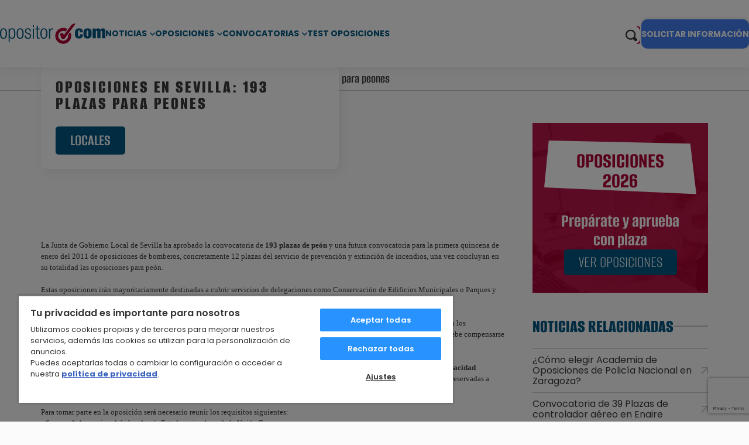

--- FILE ---
content_type: text/html; charset=UTF-8
request_url: https://www.opositor.com/oposiciones-en-sevilla-193-plazas-para-peones/8290
body_size: 36819
content:
<!-- prettier-ignore -->

<html lang="es">
  <head>
    <script>
      var loadtmdAfterInSeconds = 2000;
      setTimeout(function () {
      cargargtm();
      }, loadtmdAfterInSeconds);
    </script>
    <!-- El aviso de consentimiento de cookies de OneTrust comienza para opositor.com. -->
    <script src="https://cdn.cookielaw.org/scripttemplates/otSDKStub.js"  type="text/javascript" charset="UTF-8" data-domain-script="9afea1cd-d2fd-4917-b809-f2ea4d7ebb51" ></script>
    <script type="text/javascript">
    function OptanonWrapper() {
      var tagsH2 = document.querySelectorAll('#onetrust-consent-sdk h2');
      for(i=0; i < tagsH2.length; i++) { otreplace(tagsH2[i], "ot-h2"); }
      var tagsH3 = document.querySelectorAll('#onetrust-consent-sdk h3');
      for(i=0; i < tagsH3.length; i++) { otreplace(tagsH3[i], "ot-h3"); }
      var tagsH4 = document.querySelectorAll('#onetrust-consent-sdk h4');
      for(i=0; i < tagsH4.length; i++) { otreplace(tagsH4[i], "ot-h4"); }

      var tagsH4footer = document.querySelectorAll('#ot-sdk-cookie-policy h4');
      for(i=0; i < tagsH4footer.length; i++) { otreplace(tagsH4footer[i], "ot-h4"); }
      var tagsH3footer = document.querySelectorAll('#ot-sdk-cookie-policy h3');
      for(i=0; i < tagsH3footer.length; i++) { otreplace(tagsH3footer[i], "ot-h3"); }
      
      function otreplace(tag, otclass) {
          var parent = tag.parentNode;
          var newDiv = document.createElement("div");
          if (tag.id != undefined) newDiv.setAttribute("id", "" + tag.id + "");
          newDiv.classList = tag.classList;
          newDiv.innerHTML = tag.innerHTML;
          newDiv.classList.add(otclass);
          parent.insertBefore(newDiv, tag);
          parent.removeChild(tag);
      }
    }
    </script>
    <!-- El aviso de consentimiento de cookies de OneTrust finaliza para opositor.com. -->
    
    <!-- Google Tag Manager -->
    <script defer>
      function cargargtm(){
          (function(w,d,s,l,i){w[l]=w[l]||[];w[l].push({'gtm.start': new Date().getTime(),event:'gtm.js'});var f=d.getElementsByTagName(s)[0], j=d.createElement(s),dl=l!='dataLayer'?'&l='+l:'';j.async=true;j.src='https://www.googletagmanager.com/gtm.js?id='+i+dl;f.parentNode.insertBefore(j,f);})(window,document,'script','dataLayer','GTM-TX9SKV7');
      }
    </script>
    <!-- End Google Tag Manager -->

    <script>
    var v_template = "Noticias";
    var v_page_category = "Oposiciones Locales";
    var v_page_subcategory = "Oposiciones en Sevilla: 193 plazas para peones";
    var v_page_name = "undefined";

    dataLayer = (typeof dataLayer !== 'undefined') ? dataLayer : [];

    dataLayer.push({
        event: "page_view",
        template: v_template,
        page_category: v_page_category,
        page_subcategory: v_page_subcategory,
        page_name: v_page_name,
    });
</script>    
    <meta charset="utf-8" />
    <meta http-equiv="X-UA-Compatible" content="IE=edge" />
    <meta name="viewport" content="width=device-width, initial-scale=1.0" />
    <meta name="geo.region" content="ES" />
    
    <meta name="author" content="MasterD">
    
    <link rel="shortcut icon" href="https://www.opositor.com/web/images/favicon.ico" type="image/x-icon">
    <link rel="shortcut icon" href="https://www.opositor.com/web/images/favicon.svg" type="image/svg+xml">
    <link rel="icon" href="https://www.opositor.com/web/images/favicon.png">
    <link rel="apple-touch-icon" href="https://www.opositor.com/web/images/favicon.png"/>

    <meta name='robots' content='index, follow'>
<title>Oposiciones en Sevilla: 193 plazas para peones</title>
<meta name="description" content="Una nueva oportunidad para todos aquellos que quieran trabajar en el sector público. Multitud de plazas, un único examen, y con un temario sencillo." />
<link rel="canonical" href="https://www.opositor.com/oposiciones-en-sevilla-193-plazas-para-peones/8290" />

    
      <meta property="og:title" content="Oposiciones en Sevilla: 193 plazas para peones" />
                <meta property="og:type" content="article" />
                  <meta property="og:image" content="https://www.opositor.com/web/images/logo-cuadrado-opositor.jpg">
      <meta property="og:description" content="Una nueva oportunidad para todos aquellos que quieran trabajar en el sector público. Multitud de plazas, un único examen, y con un temario sencillo." />
      <meta property="og:url" content="https://www.opositor.com/oposiciones-en-sevilla-193-plazas-para-peones/8290" />

      <meta name="twitter:card" content="summary_large_image" />
            <meta name="twitter:title" content="Oposiciones en Sevilla: 193 plazas para peones" />
      <meta name="twitter:description" content="Una nueva oportunidad para todos aquellos que quieran trabajar en el sector público. Multitud de plazas, un único examen, y con un temario sencillo." />
      <meta name="twitter:image" content="https://www.opositor.com/web/images/logo-cuadrado-opositor.jpg" />
      
          <link rel="stylesheet" href="https://www.opositor.com/web/css/dist/noticia-ficha.css?r=20240764"/>
    
    
        

            <script type="application/ld+json">
         
       
    { "@context": "https://schema.org",
      "@type": "Article",
      "author": {
        "@type": "Person",
        "name": "Anónimo"
      },
      "datePublished": "2010-10-18 13:37:36",
      "headline": "Oposiciones en Sevilla: 193 plazas para peones",
      "dateModified": "2011-01-27 10:12:59",
      "image": "https://imgcom.masterd.es/",
      "publisher": {
        "@type": "Organization",
        "name": "MasterD",
        "logo": {
          "@type": "ImageObject",
          "url": "https://www.opositor.com/web/images/logo-masterd.png"
        }
      }
    }
    
        </script>
      </head>
  <body>
    <!-- Google Tag Manager (noscript) -->
    <noscript><iframe src="https://www.googletagmanager.com/ns.html?id=GTM-TX9SKV7"
    height="0" width="0" style="display:none;visibility:hidden"></iframe></noscript>
    <!-- End Google Tag Manager (noscript) -->

        <div class="overlay"></div>  <header class="header-pagina">
    <div class="nav-wrapper">
      <a
      href="https://www.opositor.com/"
      class="nav-logo"
      title="Opositor"
    >
      <svg>
        <use xlink:href="#opositor-logo"></use>
      </svg>
    </a>
      <nav>
  <a href="#" class="no-action menu-movil">
    <span class="barritas">
      <span></span>
      <span></span>
      <span></span>
    </span>
    <span class="txt menu">Menú</span>
    <span class="txt cerrar">Cerrar</span>
  </a>
  <div class="menu-wrapper close">
    <div class="menu-container close">
      <ul class="main-nav">
        <li class="menu-dropdown">
          <span class="sublink-wrapper">
            <a
              href="https://www.opositor.com/noticias-oposiciones"
              title="Noticias de Oposiciones" class="cta_menu_header"
              >Noticias</a
            >
            <svg class="menu-link-btn">
              <use xlink:href="#chev-down"></use>
            </svg>
          </span>
          <ul class="dropdown">
            <li class="submenu-dropdown">
              <span class="sublink-wrapper">
                <a
                  href="https://www.opositor.com/noticias-oposiciones"
                  class="submenu-link-btn cta_menu_header"
                  title="Noticias Destacadas de Empleo Público"
                  >Noticias Destacadas</a
                >
                <svg>
                  <use xlink:href="#chev-down"></use>
                </svg>
              </span>
              <ul class="subdropdown">
                                <li>
                  <a
                    href="https://www.opositor.com/como-ser-controlador-aereo-en-espana/13850"
                    title="Cómo ser Controlador Aéreo en España" class="cta_menu_header"
                    >Cómo ser Controlador Aéreo en España</a
                  >
                </li>
                                <li>
                  <a
                    href="https://www.opositor.com/quiero-ser-policia-nacional-que-tengo-que-hacer/37658"
                    title="Quiero ser Policía Nacional, ¿qué tengo que hacer?" class="cta_menu_header"
                    >Quiero ser Policía Nacional, ¿qué tengo que hacer?</a
                  >
                </li>
                                <li>
                  <a
                    href="https://www.opositor.com/normativa-tatuajes-guardia-civil/41339"
                    title="Se permitirán los tatuajes en la Guardia Civil a partir de ahora" class="cta_menu_header"
                    >Se permitirán los tatuajes en la Guardia Civil a partir de ahora</a
                  >
                </li>
                                <li>
                  <a
                    href="https://www.opositor.com/policia-local-funciones-oposiciones/36513"
                    title="¿Cuáles son las funciones de un Policía Local?" class="cta_menu_header"
                    >¿Cuáles son las funciones de un Policía Local?</a
                  >
                </li>
                                <li>
                  <a
                    href="https://www.opositor.com/oferta-empleo-publico/42033"
                    title="Publicada la nueva Oferta de Empleo Público 2022" class="cta_menu_header"
                    >Publicada la nueva Oferta de Empleo Público 2022</a
                  >
                </li>
                                <li>
                  <a
                    href="https://www.opositor.com/como-ser-celador/7890"
                    title="Cómo ser celador sanitario" class="cta_menu_header"
                    >Cómo ser celador sanitario</a
                  >
                </li>
                                <li>
                  <a
                    href="https://www.opositor.com/oposiciones-correos-temario-y-preguntas/38464"
                    title="Oposiciones Correos: Temario y preguntas frecuentes" class="cta_menu_header"
                    >Oposiciones Correos: Temario y preguntas frecuentes</a
                  >
                </li>
                                <li>
                  <a
                    href="https://www.opositor.com/como-presentarse-a-oposiciones/39995"
                    title="Plazo de instancias, listas de admitidos y exámenes ¿En qué consisten?" class="cta_menu_header"
                    >Plazo de instancias, listas de admitidos y exámenes ¿En qué consisten?</a
                  >
                </li>
                              </ul>
            </li>
            <li class="submenu-dropdown">
              <span class="sublink-wrapper">
                <a
                  href="https://www.opositor.com/noticias/consejos-y-curiosidades/121"
                  class="submenu-link-btn cta_menu_header"
                  title="Consejos sobre Oposiciones"
                  >Consejos sobre Oposiciones
                </a>
                <svg>
                  <use xlink:href="#chev-down"></use>
                </svg>
              </span>
              <ul class="subdropdown">
                                <li>
                  <a
                    href="https://www.opositor.com/la-vocacion-de-ser-policia/12350"
                    title="Razones para ser Policía ¿Es solo vocación?
                " class="cta_menu_header"
                    >Razones para ser Policía ¿Es solo vocación?
                </a
                  >
                </li>
                                <li>
                  <a
                    href="https://www.opositor.com/listado-oposiciones/39907"
                    title="¿Qué oposiciones preparar para 2022?" class="cta_menu_header"
                    >¿Qué oposiciones preparar para 2022?</a
                  >
                </li>
                                <li>
                  <a
                    href="https://www.opositor.com/diferencias-administrativo-y-auxiliar-administrativo/39911"
                    title="¿Cuál es la diferencia entre un Auxiliar y un Administrativo?" class="cta_menu_header"
                    >¿Cuál es la diferencia entre un Auxiliar y un Administrativo?</a
                  >
                </li>
                                <li>
                  <a
                    href="https://www.opositor.com/consejos-test-personalidad-oposiciones/36975"
                    title="Consejos para el Test de Personalidad de una Oposición" class="cta_menu_header"
                    >Consejos para el Test de Personalidad de una Oposición</a
                  >
                </li>
                                <li>
                  <a
                    href="https://www.opositor.com/tribunal-oposiciones/41515"
                    title="Tribunales de una oposición: cómo funcionan" class="cta_menu_header"
                    >Tribunales de una oposición: cómo funcionan</a
                  >
                </li>
                                <li>
                  <a
                    href="https://www.opositor.com/opositar-siendo-extranjero/40972"
                    title="¿Se puede opositar en España siendo extranjero?" class="cta_menu_header"
                    >¿Se puede opositar en España siendo extranjero?</a
                  >
                </li>
                                <li>
                  <a
                    href="https://www.opositor.com/oposiciones-personas-discapacidad/41888"
                    title="Oposiciones para personas con discapacidad" class="cta_menu_header"
                    >Oposiciones para personas con discapacidad</a
                  >
                </li>
                                <li>
                  <a
                    href="https://www.opositor.com/trucos-para-preparar-una-oposicion-con-exito/3783"
                    title="Trucos para preparar una oposición con éxito" class="cta_menu_header"
                    >Trucos para preparar una oposición con éxito</a
                  >
                </li>
                              </ul>
            </li>
            <li class="submenu-dropdown">
              <span class="sublink-wrapper">
                <a
                  href="https://www.opositor.com/opiniones-masterd"
                  class="submenu-link-btn cta_menu_header"
                  title="Opiniones sobre Oposiciones"
                  >Opiniones</a
                >
                <svg>
                  <use xlink:href="#chev-down"></use>
                </svg>
              </span>
              <ul class="subdropdown">
                                <li>
                  <a
                    href="https://www.opositor.com/exclusiones-medicas-tropa-marineria/39064"
                    title="Exclusiones Médicas Tropa y Marinería - Ejército Español" class="cta_menu_header"
                    >Exclusiones Médicas Tropa y Marinería - Ejército Español</a
                  >
                </li>
                                <li>
                  <a
                    href="https://www.opositor.com/exclusiones-medicas-policia-nacional/37205"
                    title="Exclusiones médicas Policía Nacional" class="cta_menu_header"
                    >Exclusiones médicas Policía Nacional</a
                  >
                </li>
                                <li>
                  <a
                    href="https://www.opositor.com/cuando-preparar-oposiciones/39965"
                    title="¿Cuándo empezar a preparar una oposición?" class="cta_menu_header"
                    >¿Cuándo empezar a preparar una oposición?</a
                  >
                </li>
                                <li>
                  <a
                    href="https://www.opositor.com/exclusiones-medicas-guardia-civil/38541"
                    title="Exclusiones médicas Guardia Civil: Preguntas frecuentes" class="cta_menu_header"
                    >Exclusiones médicas Guardia Civil: Preguntas frecuentes</a
                  >
                </li>
                                <li>
                  <a
                    href="https://www.opositor.com/elegir-mejor-academia-oposiciones/6148"
                    title="Cómo elegir academia de oposiciones" class="cta_menu_header"
                    >Cómo elegir academia de oposiciones</a
                  >
                </li>
                                <li>
                  <a
                    href="https://www.opositor.com/exclusiones-medicas-controlador-aereo/37139"
                    title="Exclusiones médicas Controlador Aéreo" class="cta_menu_header"
                    >Exclusiones médicas Controlador Aéreo</a
                  >
                </li>
                                <li>
                  <a
                    href="https://www.opositor.com/mejor-academia-hacienda/41408"
                    title="¿Cuál es la mejor academia de oposiciones de Hacienda?" class="cta_menu_header"
                    >¿Cuál es la mejor academia de oposiciones de Hacienda?</a
                  >
                </li>
                                <li>
                  <a
                    href="https://www.opositor.com/mejor-academia-oposiciones-union-europea/41441"
                    title="¿Cuál es la mejor academia de oposiciones para la Unión Europea?" class="cta_menu_header"
                    >¿Cuál es la mejor academia de oposiciones para la Unión Europea?</a
                  >
                </li>
                              </ul>
            </li>
          </ul>
        </li>
        <li class="menu-dropdown">
          <span class="sublink-wrapper">
            <a
              href="https://www.opositor.com/preparacion-oposiciones"
              title="Ver listado Oposiciones 2026" class="cta_menu_header"
              >Oposiciones</a
            >
            <svg class="menu-link-btn">
              <use xlink:href="#chev-down"></use>
            </svg>
          </span>
          <ul class="dropdown">
            <li><a href="/oposiciones-administracion-local" title="Oposiciones Administración Local" class="cta_menu_header">Oposiciones Administración Local</a></li></li>
            <li><a href="/oposiciones-administracion-estado" title="Oposiciones Administración del Estado" class="cta_menu_header">Oposiciones Administración del Estado</a></li></li>
            <li><a href="/oposiciones-prisiones" title="Oposiciones Prisiones" class="cta_menu_header">Oposiciones Prisiones</a></li></li>
            <li><a href="/oposiciones-hacienda" title="Oposiciones Hacienda" class="cta_menu_header">Oposiciones Hacienda</a></li></li>
            <li><a href="/oposiciones-justicia" title="Oposiciones Justicia" class="cta_menu_header">Oposiciones Justicia</a></li></li>
            <li><a href="/oposiciones-policia-y-guardia-civil" title="Oposiciones Policía y Guardia Civil" class="cta_menu_header">Oposiciones Policía y Guardia Civil</a></li></li>
            <li><a href="/oposiciones-bomberos" title="Oposiciones Bomberos" class="cta_menu_header">Oposiciones Bomberos</a></li></li>
            <li><a href="/oposiciones-sanidad" title="Oposiciones Sanidad" class="cta_menu_header">Oposiciones Sanidad</a></li></li>
            <li><a href="/oposiciones-educacion-primaria" title="Oposiciones Educación Primaria" class="cta_menu_header">Oposiciones Educación Primaria</a></li></li>
            <li><a href="/oposiciones-educacion-secundaria" title="Oposiciones Educación Secundaria" class="cta_menu_header">Oposiciones Educación Secundaria</a></li></li>
            <li><a href="/oposiciones-forestales" title="Oposiciones Forestales" class="cta_menu_header">Oposiciones Forestales</a></li></li>
            <li><a href="/oposiciones-ejercito" title="Oposiciones Ejército" class="cta_menu_header">Oposiciones Ejército</a></li></li>
            <li><a href="/otras-oposiciones-titulaciones" title="Otras oposiciones: Correos, DGT, Renfe" class="cta_menu_header">Otras oposiciones: Correos, DGT, Renfe</a></li></li>
            <li><a href="/titulos-educativos-y-academicos" title="Títulos Educativos y Académicos" class="cta_menu_header">Títulos Educativos y Académicos</a></li>
          </ul>
        </li>
        <li class="menu-dropdown">
          <span class="sublink-wrapper">
            <a href="#" title="Convocatorias" class="cta_menu_header">Convocatorias</a>
            <svg class="menu-link-btn">
              <use xlink:href="#chev-down"></use>
            </svg>
          </span>
          <ul class="dropdown">
            <li>
              <a
                href="https://www.opositor.com/convocatorias-oposiciones-provincia"
                title="Por provincia" class="cta_menu_header"
                >Por provincia</a
              >
            </li>
            <li>
              <a
                href="https://www.opositor.com/convocatorias-oposiciones-ccaa"
                title="Por comunidad autonoma" class="cta_menu_header"
                >Por comunidad autónoma</a
              >
            </li>
            <li>
              <a
                href="https://www.opositor.com/convocatorias-oposiciones-tematica"
                title="Por tematica" class="cta_menu_header"
                >Por temática</a
              >
            </li>
          </ul>
        </li>
        <li class="list-padding">
          <a
            href="https://www.opositor.com/test-oposiciones"
            title="Test de oposiciones" class="cta_menu_header"
            >Test Oposiciones</a
          >
        </li>
      </ul>
      <div class="menu-movil-pie">
        <div class="container">
          <form
            method="get"
            action="/resultados"
            name="formBuscar"
            class="form-buscador formBuscador"
          >
            <input
              type="hidden"
              name="categoria"
              id="categoria"
              value=""
            />
            <div class="form-buscador-wrapper">
              <input
                type="text"
                name="s"
                placeholder="Buscar Oposicion"
                id="nav-search-movil"
                value=""
                maxlength="100"
                required
              />
              <svg id="search-btn" class="menu-link-btn search-btn">
                <use xlink:href="#lupa"></use>
              </svg>
            </div>
          </form>
          <ul class="bottom-social">
            <li>
              <span
                data-loc="aHR0cHM6Ly93d3cuZmFjZWJvb2suY29tL01hc3RlckRvcG9zaWNpb25lcw=="
                rel="nofollow noreferrer"
                class="desofuscar"
                target="_blank"
                title="Siguenos en Facebook"
              >
                <svg>
                  <use xlink:href="#facebook"></use>
                </svg>
              </span>
            </li>
            <li>
              <span
                data-loc="aHR0cHM6Ly90d2l0dGVyLmNvbS9tYXN0ZXJk"
                rel="nofollow noreferrer"
                class="desofuscar"
                target="_blank"
                title="Siguenos en Twitter"
              >
                <svg>
                  <use xlink:href="#twitter-x"></use>
                </svg>
              </span>
            </li>
            <li>
              <span
                data-loc="aHR0cHM6Ly93d3cubGlua2VkaW4uY29tL2NvbXBhbnkvbWFzdGVyLWQ="
                rel="nofollow noreferrer"
                class="desofuscar"
                target="_blank"
                title="Siguenos en LinkedIn"
              >
                <svg>
                  <use xlink:href="#linkedin"></use>
                </svg>
              </span>
            </li>
            <li>
              <span
                data-loc="aHR0cHM6Ly93d3cueW91dHViZS5jb20vYy9tYXN0ZXJk"
                rel="nofollow noreferrer"
                class="desofuscar"
                target="_blank"
                title="Siguenos en YouTube"
              >
                <svg>
                  <use xlink:href="#youtube"></use>
                </svg>
              </span>
            </li>
          </ul>
        </div>
      </div>
    </div>
  </div>
</nav>
    <div class="actions">
        <form
          method="get"
          action="/resultados"
          name="formBuscar"
          class="search-bar"
        >
          <input
            type="hidden"
            name="categoria"
            id="categoria"
            value=""
          />
          <input
            type="text"
            name="s"
            placeholder="Buscar Oposicion"
            id="nav-search-movil"
            class="inactive"
            value=""
            maxlength="100"
            required
          />
          <div id="search-icon" class="">
            <svg>
              <use xlink:href="#lupa"></use>
            </svg>
          </div>
        </form>
                  <div class="infobar">
            <a
              href="javascript:void(0)"
              id="btnCustomInfoGeneralCupon"
              class="escritorio"
              >SOLICITAR INFORMACIÓN
            </a>
          </div>
              </div>
    </div>
  </header>
      <section class="breadcrumbs">
    <div class="container">
      <p class="breadcrumb-url">
        <a href="https://www.opositor.com/" title="Volver a Inicio" class="breadcrumb">Inicio</a></li> / <a href="https://www.opositor.com/noticias-oposiciones/" title="Noticias de Oposiciones" class="breadcrumb">Noticias</a></li> / <a href="https://www.opositor.com/noticias/oposiciones-locales" title="Oposiciones Locales" class="breadcrumb">Oposiciones Locales</a></li> / Oposiciones en Sevilla: 193 plazas para peones       </p>
    </div>
  </section>

<div class="container page-wrapper">
  <div class="aside-layout">
    <main class="pagina-noticias">
      <section id="hero-general">
  <div class="hero-general-wrapper">
        <div class="hero-general-content">
      <div class="hero-general-copy">
        <h1>Oposiciones en Sevilla: 193 plazas para peones</h1>
        <div class="tags-tipo-wrapper">
          <p>
            LOCALES          </p>
                  </div>
      </div>
          </div>
  </div>
</section>
      <div class="noticia-ficha-wrapper">
                <section id="noticia-ficha-contenido" class="cms-container">
  <TEXTFORMAT LEADING="2"><P ALIGN="LEFT"><FONT FACE="Verdana" SIZE="2" COLOR="#0B333C" LETTERSPACING="0" KERNING="0">La Junta de Gobierno Local de Sevilla ha aprobado la convocatoria de <B>193 plazas de peón</B> y una futura convocatoria para la primera quincena de enero del 2011 de oposiciones de bomberos, concretamente 12 plazas del servicio de prevención y extinción de incendios, una vez concluyan en su totalidad las oposiciones para peón.</FONT></P></TEXTFORMAT><TEXTFORMAT LEADING="2"><P ALIGN="LEFT"><FONT FACE="Verdana" SIZE="2" COLOR="#0B333C" LETTERSPACING="0" KERNING="0"><BR></FONT></P></TEXTFORMAT><TEXTFORMAT LEADING="2"><P ALIGN="LEFT"><FONT FACE="Verdana" SIZE="2" COLOR="#0B333C" LETTERSPACING="0" KERNING="0">Estas oposiciones irán mayoritariamente destinadas a cubrir servicios de delegaciones como Conservación de Edificios Municipales o Parques y Jardines, y están encuadradas en la Subescala Obrera del Personal Laboral.</FONT></P></TEXTFORMAT><TEXTFORMAT LEADING="2"><P ALIGN="LEFT"><FONT FACE="Verdana" SIZE="2" COLOR="#0B333C" LETTERSPACING="0" KERNING="0"><BR></FONT></P></TEXTFORMAT><TEXTFORMAT LEADING="2"><P ALIGN="LEFT"><FONT FACE="Verdana" SIZE="2" COLOR="#0B333C" LETTERSPACING="0" KERNING="0">Para la ejecución del acuerdo que dote económicamente las <A HREF="https://www.masterd.es/showInfo.action?idcurso=BOM&piloto=I07&origen=internet-masterd.es" TARGET="_blank">oposiciones para bomberos</A>, el Consistorio sevillano debe consignar en los presupuestos correspondientes la cuantía suficiente para sufragar el coste que supone esta segunda convocatoria; así dicho coste debe compensarse con la reducción correspondiente de los importes de los programas de productividad asignados al servicio de bomberos.</FONT></P></TEXTFORMAT><TEXTFORMAT LEADING="2"><P ALIGN="LEFT"><FONT FACE="Verdana" SIZE="2" COLOR="#0B333C" LETTERSPACING="0" KERNING="0"><BR></FONT></P></TEXTFORMAT><TEXTFORMAT LEADING="2"><P ALIGN="LEFT"><FONT FACE="Verdana" SIZE="2" COLOR="#0B333C" LETTERSPACING="0" KERNING="0">De las 193 plazas para peón, habrá <B>seis plazas para personas con discapacidad física, cuatro reservadas a aspirantes con discapacidad psíquica, y cuatro más para personas discapacitadas sensorialmente</B>. El resto serán de acceso por <B>turno libre</B>, excepto aquellas reservadas a personas con discapacidad que no puedan ser cubiertas.</FONT></P></TEXTFORMAT><TEXTFORMAT LEADING="2"><P ALIGN="LEFT"><FONT FACE="Verdana" SIZE="2" COLOR="#0B333C" LETTERSPACING="0" KERNING="0"><BR></FONT></P></TEXTFORMAT><TEXTFORMAT LEADING="2"><P ALIGN="LEFT"><FONT FACE="Verdana" SIZE="2" COLOR="#0B333C" LETTERSPACING="0" KERNING="0">Para tomar parte en la oposición será necesario reunir los requisitos siguientes:</FONT></P></TEXTFORMAT><TEXTFORMAT LEADING="2"><P ALIGN="LEFT"><FONT FACE="Verdana" SIZE="2" COLOR="#0B333C" LETTERSPACING="0" KERNING="0">•	Ser español o nacional de los demás Estados miembros de la Unión Europea.</FONT></P></TEXTFORMAT><TEXTFORMAT LEADING="2"><P ALIGN="LEFT"><FONT FACE="Verdana" SIZE="2" COLOR="#0B333C" LETTERSPACING="0" KERNING="0">•	Tener cumplidos 16 años de edad y no exceder la edad de jubilación forzosa.</FONT></P></TEXTFORMAT><TEXTFORMAT LEADING="2"><P ALIGN="LEFT"><FONT FACE="Verdana" SIZE="2" COLOR="#0B333C" LETTERSPACING="0" KERNING="0">•	Titulación exigida: Certificado de Escolaridad o equivalente.</FONT></P></TEXTFORMAT><TEXTFORMAT LEADING="2"><P ALIGN="LEFT"><FONT FACE="Verdana" SIZE="2" COLOR="#0B333C" LETTERSPACING="0" KERNING="0">•	No padecer enfermedad o defecto físico que impida el desempeño de las correspondientes funciones.</FONT></P></TEXTFORMAT><TEXTFORMAT LEADING="2"><P ALIGN="LEFT"><FONT FACE="Verdana" SIZE="2" COLOR="#0B333C" LETTERSPACING="0" KERNING="0">•	No haber sido despedido, mediante expediente disciplinario, del servicio de cualquiera de las Administraciones Públicas o de los organismos constitucionales o estatutarios de las Comunidades Autónomas</FONT></P></TEXTFORMAT><TEXTFORMAT LEADING="2"><P ALIGN="LEFT"><FONT FACE="Verdana" SIZE="2" COLOR="#0B333C" LETTERSPACING="0" KERNING="0">•	No hallarse incurso en ninguno de los supuestos de incapacidad establecidos en la legislación vigente.</FONT></P></TEXTFORMAT><TEXTFORMAT LEADING="2"><P ALIGN="LEFT"><FONT FACE="Verdana" SIZE="2" COLOR="#0B333C" LETTERSPACING="0" KERNING="0"><BR></FONT></P></TEXTFORMAT><TEXTFORMAT LEADING="2"><P ALIGN="LEFT"><FONT FACE="Verdana" SIZE="2" COLOR="#0B333C" LETTERSPACING="0" KERNING="0">Los candidatos tendrán que abonar <B>unas tasas de 10,85 euros </B>en concepto de derechos de examen.</FONT></P></TEXTFORMAT><TEXTFORMAT LEADING="2"><P ALIGN="LEFT"><FONT FACE="Verdana" SIZE="2" COLOR="#0B333C" LETTERSPACING="0" KERNING="0"><BR></FONT></P></TEXTFORMAT><TEXTFORMAT LEADING="2"><P ALIGN="LEFT"><FONT FACE="Verdana" SIZE="2" COLOR="#0B333C" LETTERSPACING="0" KERNING="0">La fecha para formalizar la matrícula está todavía pendiente de plazo, a la espera de la publicación de la convocatoria en el Boletín Oficial del Estado, entonces el plazo de presentación de solicitudes serán los siguientes veinte días naturales.</FONT></P></TEXTFORMAT><TEXTFORMAT LEADING="2"><P ALIGN="LEFT"><FONT FACE="Verdana" SIZE="2" COLOR="#0B333C" LETTERSPACING="0" KERNING="0"><BR></FONT></P></TEXTFORMAT><TEXTFORMAT LEADING="2"><P ALIGN="LEFT"><FONT FACE="Verdana" SIZE="2" COLOR="#0B333C" LETTERSPACING="0" KERNING="0">Todas aquellas personas que deseen formar parte en esta oposición deberán hacer uso de las instancias accesibles vía web (www.sevilla.org), o accediendo físicamente al Registro General del Ayuntamiento (c/Pajaritos, num.14), o en cualquiera de sus Registros Auxiliares.</FONT></P></TEXTFORMAT><TEXTFORMAT LEADING="2"><P ALIGN="LEFT"><FONT FACE="Verdana" SIZE="2" COLOR="#0B333C" LETTERSPACING="0" KERNING="0"><BR></FONT></P></TEXTFORMAT><TEXTFORMAT LEADING="2"><P ALIGN="LEFT"><FONT FACE="Verdana" SIZE="2" COLOR="#0B333C" LETTERSPACING="0" KERNING="0">El examen será un <B>único ejercicio teórico-práctico tipo test</B>, dividido a su vez en dos partes, de 40 preguntas cada uno, y que debe ser respondido en un tiempo de noventa minutos.</FONT></P></TEXTFORMAT><TEXTFORMAT LEADING="2"><P ALIGN="LEFT"><FONT FACE="Verdana" SIZE="2" COLOR="#0B333C" LETTERSPACING="0" KERNING="0"><BR></FONT></P></TEXTFORMAT><TEXTFORMAT LEADING="2"><P ALIGN="LEFT"><FONT FACE="Verdana" SIZE="2" COLOR="#0B333C" LETTERSPACING="0" KERNING="0">Más detalles de esta interesante convocatoria en el Boletín Oficial de la provincia de Sevilla, en su edición nº 228.</FONT></P></TEXTFORMAT><TEXTFORMAT LEADING="2"><P ALIGN="LEFT"><FONT FACE="Verdana" SIZE="2" COLOR="#0B333C" LETTERSPACING="0" KERNING="0"><BR></FONT></P></TEXTFORMAT><TEXTFORMAT LEADING="2"><P ALIGN="LEFT"><FONT FACE="Verdana" SIZE="2" COLOR="#0B333C" LETTERSPACING="0" KERNING="0">Así que ya sabes, si quieres empezar en la Administración Pública por un puesto en principio más asequible, ponte manos a la obra.</FONT></P></TEXTFORMAT><TEXTFORMAT LEADING="2"><P ALIGN="LEFT"><FONT FACE="Verdana" SIZE="1" COLOR="#0B333C" LETTERSPACING="0" KERNING="0"><BR></FONT></P></TEXTFORMAT>  <div class="valoracion-noticia">
          <form id="formularioRating" name="formularioRating" action="" method="POST" class="form-horizontal">
        <input type="hidden" name="formularioRating" value="1">
        <input type="hidden" name="idNoticiaValoracion" value="8290">
        <input id="ratings-hidden" name="rating" type="hidden">
        <span>Valora esta noticia:</span>
        <div class="stars">
          <svg class="estrellita activa-1" data-id="1">
            <use xlink:href="#star"></use>
          </svg>
          <svg class="estrellita activa-2" data-id="2">
            <use xlink:href="#star"></use>
          </svg>
          <svg class="estrellita activa-3" data-id="3">
            <use xlink:href="#star"></use>
          </svg>
          <svg class="estrellita activa-4" data-id="4">
            <use xlink:href="#star"></use>
          </svg>
          <svg class="estrellita activa-5" data-id="5">
            <use xlink:href="#star"></use>
          </svg>
        </div>
      </form>
        <p>0 (0 votos)</p>
  </div>
</section>
        <section id="blog-comentarios">
  <div class="comentarios-container">
    <h2 class="section-title">Nuevo Comentario</h2>
    <div class="comentarios-wrapper">
              <h3 class="comentarios-count">
          0 respuestas a
          <strong> Oposiciones en Sevilla: 193 plazas para peones </strong>
        </h3>
            <form>
        <div class="form-field">
          <input type="text" id="pre-comentario" placeholder="Deja Tu Comentario" maxlength="200"  />
          <button type="submit" class="publicar cta">PUBLICAR</button>
        </div>
      </form>
            <div class="comentarios-acciones">
                <button class="publicar cta">PUBLICAR COMENTARIO</button>
      </div>
    </div>
      </div>
  <div class="empty-div"></div>
</section>
      </div>
      <section id="blog-comentario-modal">
        <div class="close-modal-comentario">
          <svg><use xlink:href="#close"></use></svg>
        </div>
        <div class="form-wrapper">
          <h3 id="infocomentario">Nuevo Comentario</h3>
          <form name="comentario" method="post" action="">
            <input type="hidden" name="keyses" value="" />
            <input type="hidden" name="formularioComentario" value="1" />
            <input type="hidden" name="urlAmigable" value="oposiciones-en-sevilla-193-plazas-para-peones" />
            <input type="hidden" name="idNoticia" value="8290" />
            <input type="hidden" name="idPadre" id="idPadre" value="0" />
            <input type="hidden" name="token-grc-blog">
            <div class="form-field">
              <label for="nombre">Nombre <sup>*</sup></label>
              <input type="text" name="nombre" id="nombre" maxlength="64" required />
            </div>
            <div class="form-field">
              <label for="email">Email <sup>*</sup></label>
              <input type="email" name="email" id="email" maxlength="64" required />
            </div>
            <div class="form-field">
              <label for="mensaje">Comentario <sup>*</sup></label>
              <textarea name="mensaje" id="mensaje" maxlength="200" required></textarea>
            </div>
            <button id="enviar-comentario" class="cta" type="submit">
              Enviar comentario
            </button>
          </form>
        </div>
      </section>
    </main>
    <aside>
      <div class="banner-wrapper">
        <div class="banner-oposiciones">
  <div class="banner-background">
    <img
      src="https://www.opositor.com/web/images/backgrounds/banner-oposiciones.jpg"
      title="Oposiciones 2026"
      alt="Oposiciones"
    />
  </div>

  <p class="title">OPOSICIONES 2026</p>
  <p class="subtitle">Prepárate y aprueba<br />con plaza</p>
  <a href="https://www.opositor.com/preparacion-oposiciones" title="Oposiciones 2026" class="cta">VER OPOSICIONES</a>
</div>
      </div>
      <div class="opos-wrapper">
        <div class="listado-sidebar-wrapper">
  <div class="listado-heading-wrapper">
    <h2>NOTICIAS RELACIONADAS</h2>
  </div>
  <div class="listado-sidebar">
    <ul>
            <li>
        <h3>
          <a
            href="https://www.opositor.com/academia-oposiciones-policia-nacional-zaragoza/42677"
            title="¿Cómo elegir Academia de Oposiciones de Policía Nacional en Zaragoza?"
          >
            ¿Cómo elegir Academia de Oposiciones de Policía Nacional en Zaragoza?            <svg>
              <use xlink:href="#way-up"></use>
            </svg>
          </a>
        </h3>
      </li>
            <li>
        <h3>
          <a
            href="https://www.opositor.com/convocatoria-39-plazas-controlador-aereo-enaire/37308"
            title="Convocatoria de 39 Plazas de controlador aéreo en Enaire"
          >
            Convocatoria de 39 Plazas de controlador aéreo en Enaire            <svg>
              <use xlink:href="#way-up"></use>
            </svg>
          </a>
        </h3>
      </li>
            <li>
        <h3>
          <a
            href="https://www.opositor.com/ofertadas-55-plazas-oposiciones-administrativos-ics/36767"
            title="Ofertadas 55 plazas de Administrativos para el ICS"
          >
            Ofertadas 55 plazas de Administrativos para el ICS            <svg>
              <use xlink:href="#way-up"></use>
            </svg>
          </a>
        </h3>
      </li>
            <li>
        <h3>
          <a
            href="https://www.opositor.com/proxima-convocatoria-bombers-generalitat-catalunya/21370"
            title="Próxima Convocatoria para Bomberos de la Generalitat de Catalunya"
          >
            Próxima Convocatoria para Bomberos de la Generalitat de Catalunya            <svg>
              <use xlink:href="#way-up"></use>
            </svg>
          </a>
        </h3>
      </li>
          </ul>
  </div>
</div>
        <div class="listado-sidebar-wrapper">
  <div class="listado-heading-wrapper">
    <h2>HOY EN OPOSITOR.COM</h2>
  </div>
  <div class="listado-sidebar">
    <ul>
            <li>
        <h3>
          <a
            href="https://www.opositor.com/oferta-policia-nacional-y-guardia-civil/40990"
            title="Aprobada la oferta de Empleo Público de Policía Nacional y Guardia Civil ¡Prepárate!"
            >Aprobada la oferta de Empleo Público de Policía Nacional y Guardia Civil ¡Prepárate!<svg>
              <use xlink:href="#way-up"></use>
            </svg>
          </a>
        </h3>
      </li>
            <li>
        <h3>
          <a
            href="https://www.opositor.com/convocatoria-ertzaintza-policia-local/41306"
            title="Nueva Convocatoria de Ertzaintza y Policía Local ¡643 plazas!"
            >Nueva Convocatoria de Ertzaintza y Policía Local ¡643 plazas!<svg>
              <use xlink:href="#way-up"></use>
            </svg>
          </a>
        </h3>
      </li>
            <li>
        <h3>
          <a
            href="https://www.opositor.com/convocatoria-agente-forestal-madrid-plazas/37651"
            title="Convocatoria Agente Forestal Madrid: 96 plazas"
            >Convocatoria Agente Forestal Madrid: 96 plazas<svg>
              <use xlink:href="#way-up"></use>
            </svg>
          </a>
        </h3>
      </li>
          </ul>
  </div>
  <a
    href="https://www.opositor.com/noticias-oposiciones"
    title="Todos los cursos"
    class="cta"
    >VER TODAS</a
  >
</div>
        <div class="listado-sidebar-wrapper">
  <div class="listado-heading-wrapper">
    <h2>LO MÁS LEÍDO</h2>
  </div>
  <div class="listado-sidebar">
    <ul>
            <li>
        <h3>
          <a
            href="https://www.opositor.com/policia-nacional-pruebas-y-requisitos/1882"
            title="Acceso Policía Nacional: Información sobre Pruebas y Requisitos"
            >Acceso Policía Nacional: Información sobre Pruebas y Requisitos<svg>
              <use xlink:href="#way-up"></use>
            </svg>
          </a>
        </h3>
      </li>
            <li>
        <h3>
          <a
            href="https://www.opositor.com/trucos-para-preparar-una-oposicion-con-exito/3783"
            title="Trucos para preparar una oposición con éxito"
            >Trucos para preparar una oposición con éxito<svg>
              <use xlink:href="#way-up"></use>
            </svg>
          </a>
        </h3>
      </li>
            <li>
        <h3>
          <a
            href="https://www.opositor.com/quiero-ser-policia-nacional-que-tengo-que-hacer/37658"
            title="Quiero ser Policía Nacional, ¿qué tengo que hacer?"
            >Quiero ser Policía Nacional, ¿qué tengo que hacer?<svg>
              <use xlink:href="#way-up"></use>
            </svg>
          </a>
        </h3>
      </li>
            <li>
        <h3>
          <a
            href="https://www.opositor.com/como-ser-controlador-aereo-en-espana/13850"
            title="Cómo ser Controlador Aéreo en España"
            >Cómo ser Controlador Aéreo en España<svg>
              <use xlink:href="#way-up"></use>
            </svg>
          </a>
        </h3>
      </li>
          </ul>
  </div>
  <a
    href="https://www.opositor.com/noticias-oposiciones-mas-leidas"
    title="Todos los cursos"
    class="cta"
    >VER TODAS</a
  >
</div>
      </div>
    </aside>
  </div>
</div>
<section id="add-social">
  <div class="container">
    <div class="add-social-wrapper">
      <div class="add-social-text">
        <svg><use xlink:href="#share"></use></svg>
        <p>Comparte ésta página:</p>
      </div>
      <div class="add-social-icons">
        
            <button type="button" name="compartir_en_facebook" onclick="sharon.facebook()" class="sharon sharon_facebook share" data-platform="Facebook" data-position="PDP"><span id="count_number"></span> <i class="fab fa-facebook-f"></i></button>
            <button name="compartir_en_twitter" type="button" onclick="sharon.twitter()" class="sharon sharon_twitter share" data-platform="Twitter" data-position="PDP"><i class="fab fa-twitter-x"></i></button>
            <button type="button" name="compartir_en_linkedIn" onclick="sharon.linkedin()" class="sharon sharon_linkedin share" data-platform="Linkedin" data-position="PDP"><i class="fab fa-linkedin-in"></i></button>            
        <button id="btnwhatsapp" type="button" onclick="window.open('https://api.whatsapp.com/send?text=Oposiciones en Sevilla: 193 plazas para peones | https://www.opositor.com/oposiciones-en-sevilla-193-plazas-para-peones/8290')" name="compartir_en_whatsapp" class="sharon sharon_whatsapp share" data-platform="Whatsapp" data-position="PDP" target="_blank" rel="nofollow"><i class="fab fa-whatsapp"></i></button>      </div>
    </div>
  </div>
</section>

    <footer data-porcentaje="0">
        <div class="footer-top">
            <ul>
                <li class="footer-top-drop">
                    <a href="javascript:void(0)" title="Deplegar" class="cta_menu_footer">Deplegar</a>
                    <svg>
                        <use xlink:href="#chev-down"></use>
                    </svg>
                </li>
                <li><a href="https://www.opositor.com/noticias-oposiciones" title="Noticias de oposiciones" class="cta_menu_footer">Noticias</a></li>
                <li><a href="https://www.opositor.com/preparacion-oposiciones" title="Oposiciones" class="cta_menu_footer">Oposiciones</a></li>
                <li><a href="https://www.opositor.com/convocatorias-oposiciones-tematica" title="Convocatorias de oposiciones" class="cta_menu_footer">Convocatorias</a></li>
                <li><a href="https://www.opositor.com/oposiciones-paso-a-paso" title="Oposiciones paso a paso" class="cta_menu_footer">Paso paso</a></li>
                <li><a href="https://www.opositor.com/faqs" title="Preguntas frecuentes" class="cta_menu_footer">FAQS</a></li>
                <li><a href="https://www.opositor.com/ope-2025" title="OEP 2025" class="cta_menu_footer">OPE 2025</a></li>
            </ul>
        </div>
        <div class="footer-wrapper">
            <div class="container">
                                    <div class="footer-col">
                        <span class="toggle footer-header cta_menu_footer">
                            Oposiciones Destacadas<span class="close"></span>
                        </span>
                        <ul>
                                                                                                <li>
                                        <a href="https://www.opositor.com/oposiciones-auxiliar-administrativo" title="Oposiciones Auxiliar Administrativo" class="cta_menu_footer">Oposiciones Auxiliar Administrativo</a>
                                    </li>
                                                                    <li>
                                        <a href="https://www.opositor.com/oposiciones-policia-nacional" title="Oposiciones Policía Nacional" class="cta_menu_footer">Oposiciones Policía Nacional</a>
                                    </li>
                                                                    <li>
                                        <a href="https://www.opositor.com/oposiciones-bombero" title="Oposiciones Bombero" class="cta_menu_footer">Oposiciones Bombero</a>
                                    </li>
                                                                    <li>
                                        <a href="https://www.opositor.com/oposiciones-correos" title="Oposiciones Correos" class="cta_menu_footer">Oposiciones Correos</a>
                                    </li>
                                                                    <li>
                                        <a href="https://www.opositor.com/oposiciones-guardia-civil" title="Oposiciones Guardia Civil" class="cta_menu_footer">Oposiciones Guardia Civil</a>
                                    </li>
                                                                    <li>
                                        <a href="https://www.opositor.com/oposiciones-tecnico-educacion-infantil" title="Oposiciones Educación Intantil" class="cta_menu_footer">Oposiciones Educación Intantil</a>
                                    </li>
                                                                                    </ul>
                    </div>
                                                    <div class="footer-col">
                        <span class="toggle footer-header cta_menu_footer">
                            Artículos Destacados<span class="close"></span>
                        </span>
                        <ul>
                                                            <li>
                                    <a href="https://www.opositor.com/como-ser-controlador-aereo-en-espana/13850" title="Cómo Ser Controlador Aéreo" class="cta_menu_footer">Cómo Ser Controlador Aéreo</a>
                                </li>
                                                            <li>
                                    <a href="https://www.opositor.com/quiero-ser-policia-nacional-que-tengo-que-hacer/37658" title="Cómo Ser Policía Nacional" class="cta_menu_footer">Cómo Ser Policía Nacional</a>
                                </li>
                                                            <li>
                                    <a href="https://www.opositor.com/como-ser-celador/7890" title="Cómo Ser Celador" class="cta_menu_footer">Cómo Ser Celador</a>
                                </li>
                                                            <li>
                                    <a href="https://www.opositor.com/elegir-mejor-academia-oposiciones/6148" title="Elegir Academia de Oposiciones" class="cta_menu_footer">Elegir Academia de Oposiciones</a>
                                </li>
                                                            <li>
                                    <a href="https://www.opositor.com/quiero-ser-bombero-que-tengo-que-hacer/36653" title="Cómo Ser Bombero" class="cta_menu_footer">Cómo Ser Bombero</a>
                                </li>
                                                            <li>
                                    <a href="https://www.opositor.com/mejor-academia-oposiciones-union-europea/41441" title="Mejor Academia Oposiciones UE" class="cta_menu_footer">Mejor Academia Oposiciones UE</a>
                                </li>
                                                    </ul>
                    </div>
                                                    <div class="footer-col">
                        <span class="toggle footer-header cta_menu_footer">
                            Tests Destacados<span class="close"></span>
                        </span>
                        <ul>
                                                            <li>
                                    <a href="https://www.opositor.com/test-tropa-y-marineria" title="Test Tropa y Marinería" class="cta_menu_footer">Test Tropa y Marinería</a>
                                </li>
                                                            <li>
                                    <a href="https://www.opositor.com/test-policia-nacional" title="Test Policía Nacional" class="cta_menu_footer">Test Policía Nacional</a>
                                </li>
                                                            <li>
                                    <a href="https://www.opositor.com/test-celador" title="Test Celadores" class="cta_menu_footer">Test Celadores</a>
                                </li>
                                                            <li>
                                    <a href="https://www.opositor.com/test-auxiliar-administrativo" title="Test Auxiliar Administrativo" class="cta_menu_footer">Test Auxiliar Administrativo</a>
                                </li>
                                                            <li>
                                    <a href="https://www.opositor.com/test-bomberos" title="Test Bomberos" class="cta_menu_footer">Test Bomberos</a>
                                </li>
                                                            <li>
                                    <a href="https://www.opositor.com/test-tecnico-educador-infantil" title="Test Educador Infantil" class="cta_menu_footer">Test Educador Infantil</a>
                                </li>
                                                    </ul>
                    </div>
                            </div>
        </div>
        <div class="footer-bottom">
            <svg>
                <use xlink:href="#opositor-logo"></use>
            </svg>
            <div class="footer-copyright" data-texto="opositor">
                <div class="container">
                    <span>&copy 2026</span>
                    <ul>
                        <li><a href="https://www.opositor.com/aviso-legal" rel="nofollow noreferrer" title="Aviso legal" class="cta_menu_footer">Aviso Legal</a></li>
                        <li><a href="https://www.opositor.com/politica-de-privacidad" rel="nofollow noreferrer" title="Política de Privacidad" class="cta_menu_footer">Política de Privacidad</a></li>
                        <li><a href="https://www.opositor.com/politica-de-cookies" rel="nofollow noreferrer" title="Política de Cookies" class="cta_menu_footer">Política de Cookies</a></li>
                        <li><a href="https://www.opositor.com/contacto" title="Contacta con nosotros" class="cta_menu_footer">Contacto</a></li>
                        <li><a href="javascript:void(0)" id="ot-sdk-btn" title="Ajustes de cookies" class="ot-sdk-show-settings cta_menu_footer" rel="nofollow noreferrer">Ajustes de cookies</a></li>
                                                                    </ul>
                </div>
            </div>
        </div>
    </footer>
    <div id="ot-sdk-cookie-policy"></div>

    
    <script type="text/javascript">
    var rutajs = '/';
    var rutaweb = 'https://www.opositor.com';
    var idpais = "";
    var prefijotelefonico = "";
    var patterntelefonico = "";
    var idioma_cupon = 'es';
</script>

    
                    <script type="application/ld+json">
                        {
                            "@context":"http://schema.org",
                            "@type":"LocalBusiness",
                            "name": "Opiniones MasterD",
                            "image": "https://www.opositor.com/web/images/header.jpg",
             "telephone": "900304030","review": [{
                                "@type": "Review","datePublished": "1970-01-01","author": {
                                    "@type": "Person",
                                    "name": "Anónimo"
                                },
                                "reviewBody": ""
                            }]}
                    </script>
                
<script type="application/ld+json">
                        {
                        "@context": "https://schema.org",
                        "@type": "BreadcrumbList",
                        "itemListElement": [
                            {
                                "@type": "ListItem",
                                "position": 1,
                                "name": "Inicio"
                                , "item": "https://www.opositor.com/"
                            },
                            {
                                "@type": "ListItem",
                                "position": 2,
                                "name": "Noticias"
                                , "item": "https://www.opositor.com/noticias-oposiciones/"
                            },
                            {
                                "@type": "ListItem",
                                "position": 3,
                                "name": "Oposiciones Locales"
                                , "item": "https://www.opositor.com/noticias/oposiciones-locales"
                            },
                            {
                                "@type": "ListItem",
                                "position": 4,
                                "name": "Oposiciones en Sevilla: 193 plazas para peones"
                                
                            }]
                        }
                    </script>

<div class="d-none">
    </div>

<script src="/web/js/dist/init.min.js?r=20240764"></script>

<!-- TMD -->
<script type="text/javascript">
    var cdn_idweb = '7';
    var cdn_rutacdn = 'https://cdn.davante.es/';
    var cdn_rutaactual = '%2Foposiciones-en-sevilla-193-plazas-para-peones%2F8290';
    var cdn_rutaweb = 'www.opositor.com';
    var cdn_v = '20200787';
    var idWebs_oneTrust = ["10","36","41","30","19","38","35","32","9","33","16","48","26","14","47","21","23","18","49","45","1","3","6","7","34","31","46","50","37","51","52","53","54","55"];
    // para las que no tienen id_web les ponemos esta constante en el config
    var cookies_onetrust = '0';

</script>

    <script>
    var loadtmdAfterInSeconds = 5000;
    setTimeout(function () {
        var newScript = document.createElement("script");
        var template = document.querySelector('[data-tmd]').innerHTML;
        var inlineScript = document.createTextNode(template);

        newScript.appendChild(inlineScript);
        document.head.append(newScript);

    }, loadtmdAfterInSeconds);
    </script>

    <!-- Start of tmd code -->
    <template data-tmd>
    var tmd = document.createElement("script");
        tmd.type = "text/javascript";
        tmd.async = true;
        tmd.src = 'https://cdn.davante.es/tmd.js?v=20200787';
        var s = document.getElementsByTagName("script")[0];
        s.parentNode.insertBefore(tmd, s);
    </template>
    <!--End of tmd code -->

<!-- <script src="https://cdn.davante.es/tmd.js?v=20200787" defer></script> -->

    <script>
        $('head').append("<script src='https://cdn-eu.pagesense.io/js/20102422834/2be549a99df44037b72f9af397910b7c.js'><\/script>");
    </script>

<script src="https://static.masterd.es/js/sharon/sharon-1.6.0.min.js"></script>
<script type="text/javascript">
    jQuery(document).ready(function() {
        
    var afterHashtag = window.location.hash;
    if(afterHashtag == '#!')
        window.location.href=location.href.replace(afterHashtag,'');


        window.onloadRecaptchaCallback = function() {
            grecaptcha.ready(function() {
                grecaptcha.execute('6LcGiPkUAAAAAFOd-enMBMNSFOA-IIN3JGhKTwYU', {action: 'homepage'}).then(function(token) {
                    $('input[name=token-grc]').val(token);
                });
            });
        };
        window.loadRecaptchaLibrary = function() {
            if($('input[name=token-grc]').length > 0) {
                $('body').append("<script src='https://www.google.com/recaptcha/api.js?onload=onloadRecaptchaCallback&render=6LcGiPkUAAAAAFOd-enMBMNSFOA-IIN3JGhKTwYU'><\/script>");
            }
        }
        loadRecaptchaLibrary();
        

                $('#form_cupon_cupon_telefono').on('focus', function () {
                    if ( $('input[name=token-grc]').length){
                        grecaptcha.execute('6LcGiPkUAAAAAFOd-enMBMNSFOA-IIN3JGhKTwYU', {action: 'homepage'}).then(function(token) {
                            $('input[name=token-grc]').val(token);
                        });
                    }
                });
            

        window.onloadRecaptchaCallbackBlog = function() {
            grecaptcha.ready(function() {
                grecaptcha.execute('6LcGiPkUAAAAAFOd-enMBMNSFOA-IIN3JGhKTwYU', {action: 'blog'}).then(function(token) {
                    $('input[name=token-grc-blog]').val(token);
                });
            });
        };
        window.loadRecaptchaLibraryBlog = function() {
            if($('input[name=token-grc-blog]').length > 0) {
                $('body').append("<script src='https://www.google.com/recaptcha/api.js?onload=onloadRecaptchaCallbackBlog&render=6LcGiPkUAAAAAFOd-enMBMNSFOA-IIN3JGhKTwYU'><\/script>");
            }
        }
        loadRecaptchaLibraryBlog();
        

        $('.estrellaValora').on('click', function(e, value){
            $('#ratings-hidden').val($(this).data('id'));
            $('#formularioRating').submit();
        });

        $('.estrellaValora').on('mouseover', function () {
            var idStar = $(this).data('id');

            for (let i = 1; i <= idStar; i++) {
                $('.activa-' + i).attr('class', 'estrellaValora activa-' + i + ' valorada');
            }
        });

        $('.estrellaValora').on('mouseout', function () {
            $('.estrellaValora').each(function () {
                $(this).attr('class', 'estrellaValora activa-' + $(this).data('id'));
            });
        });
        

        var i = 2;
        $('#verMasComentarios').click(function() {
            cargarMasComentarios(8290,i,3, 0);
            i++;
        });   
    

        // Activa el modal de comentarios
        if ($('.publicar').length > 0) {
            $('.publicar').on('click', function (e) {
                e.preventDefault();
                $('#mensaje').val($('#pre-comentario').val());
                $('.overlay').fadeIn(500);
                $('#blog-comentario-modal').fadeIn(500);
                $('body').addClass('blocked');
            });

            // Cerrar comentario

            if ($('#blog-comentario-modal').is(':visible')) {
                $('#enviar-comentario').on('click', function (e) {
                    e.preventDefault();
                    $('body').removeClass('blocked');
                    $('#blog-comentario-modal').fadeOut(500);
                    $('.overlay').fadeOut(500);
                });
            }
        }

        $(document).on('click', '.close-modal-comentario',  function(e){
            $('body').removeClass('blocked');
            $('#blog-comentario-modal').fadeOut(500);
            $('.overlay').fadeOut(500);
        });
    
    });
</script>

    <script type="text/javascript">
        
    var tipoCupon = '1';
    var catCupon = '';
    var gruCupon = '';
    var nivCupon = '';
    var curCupon = '';
    var pCupon = 'I07';
    var v_client_id = 'oglm6sibhl4e1vh562noubim4c';
    var v_unica = '1';
    var v_unica_start = '1';
    var v_modality = 'Online';
    var v_academy = 'undefined';
    var aClasesMakingScience = ['cta_menu_header', 'cta_menu_footer', 'carousel', 'ctc', 'cta_cmb', 'cmb', 'search_event', 'video_start', 'cta_mapa', 'share'];


    var recaptcha = 'token-grc';


            document.addEventListener("DOMContentLoaded",
            function() {
                var div, n,
                    v = document.getElementsByClassName("youtube-player");
                for (n = 0; n < v.length; n++) {
                    div = document.createElement("div");
                    div.setAttribute("data-id", v[n].dataset.id);
                    div.innerHTML = labnolThumb(v[n].dataset.id, );
                    div.onclick = labnolIframe;
                    v[n].appendChild(div);
                }
            });

        function labnolThumb(id, lazyload) {
            if (lazyload == true){
                var thumb = '<img class="lazy video_start" data-src="https://i.ytimg.com/vi/ID/sddefault.jpg">',
                play = '<div class="play video_start"><div class="arrow-right"></div></div>';
            }else{
                var thumb = '<img loading="lazy" class="video_start" src="https://i.ytimg.com/vi/ID/sddefault.jpg">',
                play = '<div class="play video_start"><div class="arrow-right"></div></div>';
            }
            return thumb.replace("ID", id) + play;
        }

        function labnolIframe() {
            var iframe = document.createElement("iframe");
            var embed = "https://www.youtube-nocookie.com/embed/ID?autoplay=1&rel=0";
            iframe.setAttribute("src", embed.replace("ID", this.dataset.id));
            iframe.setAttribute("frameborder", "0");
            iframe.setAttribute("allowfullscreen", "1");
            this.parentNode.replaceChild(iframe, this);
        }

        function cargarMasComentarios(idNoticia, pagina, comentariosPorPagina, numeroComentariosTotales)
        {
            var params = '&idNoticia='+idNoticia+'&pagina='+pagina+'&numeroDeComentarios='+comentariosPorPagina;
            var htmlSpinner =
            '<div class="lds-default"><div></div><div></div><div></div><div></div><div></div><div></div><div></div><div></div><div></div><div></div><div></div><div></div></div>';
            var htmlComentarios = 'MÁS COMENTARIOS<svg><use xlink:href="#chev-down"></use></svg>';
            $('#verMasComentarios').html(htmlSpinner);
            
            jQuery.ajax({
                type: 'POST',
                async: true,
                url: '/lib/ajax.php',
                data : 'fn=getMasComentarios' + params,
                success: function(data) {
                    $('.comentarios-grid').append(data);
                    $('#verMasComentarios').html(htmlComentarios);
                    if (data.length == 0 || parseInt(pagina-1)*parseInt(comentariosPorPagina)+parseInt($('#numeroComentariosEnUltimaLlamada').val()) >= numeroComentariosTotales) {
                        $('#verMasComentarios').hide();
                    }
                    
                },
                error: function(jqXHR, ajaxOptions, thrownError) {
                    $('.comentarios-grid').append('<p>No se pueden cargar más comentarios...</p>');
                }
            });
        }
    

        function responder(idComentario, responde) {
            $('#idPadre').val(idComentario);
            $('#infocomentario').html('Está respondiendo a ' + responde + ':');

            $('#mensaje').val($('#pre-comentario').val());
            $('.overlay').fadeIn(500);
            $('#blog-comentario-modal').fadeIn(500);
            $('body').addClass('blocked');
        }

        function validarComentario() {
            var error = '';
            if (document.getElementById('nombre').value == '') {
            error = error + 'Falta el nombre.\n';
            document.getElementById('nombre').style.border = '1px solid #ff0000';
            } else {
            document.getElementById('nombre').style.border = '1px solid #d4d4d4';
            }
        
            if (document.getElementById('email').value == '') {
            error = error + 'Falta el email o mal escrito.\n';
            document.getElementById('email').style.border = '1px solid #ff0000';
            } else {
            document.getElementById('email').style.border = '1px solid #d4d4d4';
            }
        
            if (document.getElementById('mensaje').value == '') {
            error = error + 'Falta el mensaje.\n';
            document.getElementById('mensaje').style.border = '1px solid #ff0000';
            } else {
            document.getElementById('mensaje').style.border = '1px solid #d4d4d4';
            }
            /*
            if (document.getElementById('secure').value == '' ){
                error = error + 'Falta el campo de seguridad.\n';
                document.getElementById('secure').style.border='1px solid #ff0000';
            }else{
                document.getElementById('secure').style.border='1px solid #d4d4d4';
            }
        */
        
            if (error != '') {
            alert('Faltan campos, revisa el formulario:\n' + error);
            return false;
            } else {
            return true;
            }
        }
    
var addthis_share = addthis_share || {}
      addthis_share = {
          passthrough : {
              twitter: {
                hashtags: "oposiciones",
                  text: "Oposiciones en Sevilla: 193 plazas para peones"
              }
          }
      }
    </script>
    <script type="application/ld+json">
        
       
    { "@context": "https://schema.org",
      "@type": "Article",
      "author": {
        "@type": "Person",
        "name": "Anónimo"
      },
      "datePublished": "2010-10-18 13:37:36",
      "headline": "Oposiciones en Sevilla: 193 plazas para peones",
      "dateModified": "2011-01-27 10:12:59",
      "image": "https://imgcom.masterd.es/",
      "publisher": {
        "@type": "Organization",
        "name": "MasterD",
        "logo": {
          "@type": "ImageObject",
          "url": "https://www.opositor.com/web/images/logo-masterd.png"
        }
      }
    }
    
    </script>
  </body>
</html>

<svg width="0" height="0" class="d-none">
    <!-- Logos -->
    <symbol fill="none" xmlns="http://www.w3.org/2000/svg" viewBox="0 0 180 37" id="opositor-logo">
      <path d="M128.739 1.91088L110.572 26.7203C110.268 27.1361 109.869 27.4742 109.41 27.7071C108.95 27.9401 108.442 28.0612 107.927 28.0607C107.26 28.0609 106.61 27.8578 106.062 27.4784C105.514 27.0989 105.095 26.5613 104.86 25.9374L103.081 21.24C102.844 20.6159 102.833 19.9283 103.049 19.2968C103.266 18.6652 103.697 18.1293 104.267 17.7822C104.611 17.5713 104.996 17.4353 105.397 17.3833C105.797 17.3312 106.204 17.3641 106.591 17.48C106.978 17.5959 107.336 17.792 107.641 18.0557C107.947 18.3193 108.194 18.6445 108.366 19.01L108.876 20.0835C108.912 20.1583 108.967 20.2225 109.035 20.2701C109.103 20.3177 109.182 20.3471 109.265 20.3554C109.347 20.3638 109.431 20.3508 109.507 20.3177C109.583 20.2846 109.65 20.2326 109.7 20.1665L121.562 4.36039C122.307 3.36718 123.274 2.56119 124.384 2.0063C125.495 1.45142 126.72 1.16288 127.962 1.16358H128.329C128.416 1.16378 128.502 1.18734 128.577 1.2318C128.651 1.27626 128.713 1.33998 128.755 1.41632C128.797 1.49266 128.817 1.57882 128.814 1.66581C128.811 1.7528 128.785 1.83744 128.739 1.91088Z" fill="#B10135"></path>
      <path d="M119.243 16.9935L116.58 20.7893C116.461 20.9628 116.41 21.1739 116.437 21.3824C116.468 21.6601 116.484 21.9393 116.485 22.2187C116.482 24.035 115.894 25.8022 114.807 27.2575C113.721 28.7129 112.193 29.7788 110.452 30.2969C108.712 30.815 106.85 30.7577 105.144 30.1335C103.439 29.5092 101.98 28.3513 100.985 26.8318C99.9894 25.3124 99.511 23.5124 99.6204 21.6993C99.7298 19.8863 100.421 18.1569 101.592 16.7681C102.763 15.3794 104.35 14.4053 106.118 13.9908C107.887 13.5762 109.742 13.7431 111.408 14.4669C111.582 14.5442 111.778 14.5587 111.962 14.5079C112.146 14.4571 112.306 14.344 112.416 14.1881L114.504 11.2819C114.575 11.1832 114.624 11.0702 114.648 10.9506C114.671 10.831 114.669 10.7078 114.64 10.5894C114.611 10.471 114.557 10.3602 114.481 10.2647C114.406 10.1693 114.31 10.0914 114.201 10.0364C111.351 8.59886 108.087 8.20646 104.977 8.92751C101.867 9.64857 99.1089 11.4374 97.1821 13.9826C95.2553 16.5278 94.2821 19.6682 94.4321 22.8569C94.582 26.0457 95.8455 29.0808 98.0026 31.434C100.16 33.7872 103.074 35.3094 106.237 35.7355C109.401 36.1616 112.614 35.4647 115.317 33.7661C118.02 32.0674 120.041 29.4747 121.029 26.4393C122.018 23.4038 121.91 20.1179 120.725 17.1536C120.667 17.0123 120.572 16.8892 120.45 16.7974C120.328 16.7056 120.184 16.6485 120.032 16.6321C119.88 16.6157 119.726 16.6406 119.587 16.7042C119.449 16.7678 119.329 16.8678 119.243 16.9935Z" fill="#B10135"></path>
      <path d="M0 18.3162C0 15.2874 0.517974 13.0198 1.55392 11.5133C2.036 10.7881 2.69711 10.1996 3.47327 9.8048C4.24943 9.40996 5.11437 9.22215 5.98438 9.25955C6.85422 9.22331 7.71874 9.41162 8.4947 9.80636C9.27066 10.2011 9.93193 10.7889 10.4148 11.5133C11.4468 13.0198 11.9648 15.2874 11.9688 18.3162C11.9727 21.345 11.4547 23.6225 10.4148 25.1487C9.93347 25.875 9.27267 26.4647 8.49646 26.8606C7.72025 27.2565 6.85495 27.4452 5.98438 27.4084C5.11364 27.4463 4.24791 27.2581 3.4715 26.8621C2.69509 26.4661 2.03446 25.8758 1.55392 25.1487C0.517974 23.6501 0 21.3726 0 18.3162ZM2.09364 18.3162C2.07373 19.4953 2.17108 20.6734 2.38426 21.8333C2.52977 22.6417 2.80622 23.421 3.20274 24.1404C3.49149 24.6663 3.92064 25.1016 4.44232 25.3978C4.91821 25.6433 5.44593 25.7714 5.98142 25.7714C6.5169 25.7714 7.04462 25.6433 7.52051 25.3978C8.04355 25.1034 8.47313 24.6676 8.76009 24.1404C9.15661 23.421 9.43307 22.6417 9.57857 21.8333C9.79374 20.6736 9.89308 19.4955 9.87512 18.3162C9.89233 17.1487 9.79299 15.9824 9.57857 14.8347C9.43307 14.0262 9.15661 13.2469 8.76009 12.5275C8.46872 12.0113 8.03954 11.5862 7.52051 11.2998C7.04462 11.0543 6.5169 10.9262 5.98142 10.9262C5.44593 10.9262 4.91821 11.0543 4.44232 11.2998C3.92064 11.596 3.49149 12.0313 3.20274 12.5572C2.80683 13.2748 2.53039 14.052 2.38426 14.8584C2.17367 15.9986 2.07633 17.1568 2.09364 18.3162Z" fill="#005782"></path>
      <path d="M14.6494 9.65105H16.4287V12.1361H16.494C16.7969 11.3359 17.3165 10.6357 17.9945 10.1137C18.7912 9.53245 19.7611 9.23773 20.7465 9.2774C21.5919 9.22078 22.4362 9.40392 23.1822 9.80577C23.9281 10.2076 24.5456 10.8118 24.9634 11.549C25.8531 13.0554 26.2979 15.3231 26.2979 18.3518C26.2979 21.3806 25.8471 23.6423 24.9456 25.1369C24.5241 25.8707 23.9059 26.4722 23.1608 26.8736C22.4158 27.2749 21.5734 27.4602 20.7287 27.4085C19.768 27.4488 18.8222 27.1601 18.0479 26.59C17.348 26.0433 16.8613 25.2691 16.6719 24.4015H16.6066V32.7701H14.6494V9.65105ZM24.1983 18.3518C24.2227 17.0693 24.1174 15.7876 23.884 14.5263C23.7429 13.7244 23.4618 12.9534 23.0536 12.2488C22.7767 11.7786 22.3629 11.4041 21.8674 11.1753C21.4287 10.9887 20.9564 10.8938 20.4796 10.8966C19.9342 10.8904 19.3973 11.0318 18.9257 11.3058C18.4502 11.5869 18.0446 11.9722 17.7395 12.4327C17.2726 13.1176 16.9702 13.9011 16.8557 14.7221C16.6817 15.9239 16.6044 17.1377 16.6244 18.3518C16.5978 19.6501 16.7032 20.9478 16.9388 22.2248C17.0791 23.0158 17.3603 23.7751 17.7691 24.4667C18.0462 24.9296 18.4609 25.2945 18.9553 25.5105C19.4153 25.6866 19.9041 25.7751 20.3966 25.7715C20.8778 25.7818 21.3567 25.7013 21.8081 25.5343C22.3179 25.3139 22.7468 24.9409 23.0359 24.4667C23.4563 23.779 23.744 23.0186 23.884 22.2248C24.1196 20.9478 24.2249 19.6501 24.1983 18.3518Z" fill="#005782"></path>
      <path d="M28.4453 18.3161C28.4453 15.2873 28.9633 13.0197 29.9992 11.5132C30.4821 10.7888 31.1434 10.201 31.9194 9.80622C32.6953 9.41149 33.5599 9.22317 34.4297 9.25941C35.2996 9.2226 36.1643 9.41066 36.9404 9.80544C37.7165 10.2002 38.3777 10.7884 38.8602 11.5132C39.9001 13.0197 40.418 15.2873 40.4141 18.3161C40.4101 21.3448 39.8921 23.6223 38.8602 25.1486C38.3792 25.8753 37.7185 26.4653 36.9422 26.8612C36.1659 27.2572 35.3003 27.4456 34.4297 27.4083C33.5591 27.445 32.6938 27.2563 31.9176 26.8604C31.1414 26.4645 30.4806 25.8749 29.9992 25.1486C28.9633 23.65 28.4453 21.3725 28.4453 18.3161ZM30.539 18.3161C30.521 19.4953 30.6203 20.6735 30.8355 21.8331C30.9781 22.6398 31.2484 23.4187 31.6362 24.1403C31.9253 24.6679 32.3569 25.1036 32.8817 25.3977C33.3565 25.6431 33.8833 25.7712 34.4178 25.7712C34.9524 25.7712 35.4791 25.6431 35.954 25.3977C36.4788 25.1036 36.9104 24.6679 37.1995 24.1403C37.5909 23.4186 37.867 22.6402 38.018 21.8331C38.2311 20.6733 38.3285 19.4952 38.3086 18.3161C38.3298 17.1571 38.2364 15.9989 38.0298 14.8583C37.8789 14.0513 37.6027 13.2728 37.2113 12.5511C36.9214 12.0257 36.4899 11.5921 35.9658 11.2997C35.491 11.0542 34.9642 10.9261 34.4297 10.9261C33.8952 10.9261 33.3684 11.0542 32.8936 11.2997C32.3684 11.5839 31.9329 12.0091 31.6362 12.5274C31.246 13.2564 30.9757 14.0434 30.8355 14.8583C30.6227 15.9982 30.5233 17.1565 30.539 18.3161Z" fill="#005782"></path>
      <path d="M46.0363 18.3813C45.0157 18.0536 44.1129 17.4352 43.4385 16.602C42.945 15.9107 42.6872 15.0789 42.7031 14.2296C42.6826 13.4483 42.8156 12.6705 43.0945 11.9403C43.3299 11.3461 43.6993 10.8143 44.174 10.3864C44.6485 9.97966 45.2077 9.68384 45.8109 9.52043C46.4802 9.33015 47.1732 9.23629 47.869 9.24167C49.5059 9.24167 50.7099 9.65091 51.481 10.4694C52.252 11.2879 52.6474 12.4919 52.6672 14.0814V14.5736H50.6803V14.0814C50.7634 13.2003 50.4996 12.3215 49.9448 11.6319C49.6643 11.3687 49.3326 11.166 48.9704 11.0364C48.6082 10.9068 48.2232 10.8531 47.8393 10.8786C46.6848 10.8786 45.8663 11.1515 45.3839 11.6971C44.8885 12.2967 44.6384 13.0617 44.684 13.8382C44.6718 14.4046 44.8176 14.9633 45.1051 15.4514C45.5956 16.0654 46.2652 16.5111 47.0208 16.7266L49.8618 17.8238C50.82 18.0866 51.6613 18.6654 52.2491 19.4665C52.8369 20.2675 53.1368 21.2436 53.1001 22.2365C53.108 22.936 52.9977 23.6318 52.7739 24.2946C52.5719 24.9059 52.2401 25.4663 51.8012 25.9374C51.3301 26.4162 50.759 26.7848 50.1287 27.0169C49.3685 27.2914 48.5644 27.4241 47.7563 27.4083C45.977 27.4083 44.6306 26.9991 43.7529 26.1806C42.8751 25.3621 42.4243 23.9743 42.4243 22.0289V21.4714H44.3875V21.934C44.3875 24.5002 45.4986 25.7852 47.7207 25.7892C48.6255 25.8242 49.5112 25.5219 50.2058 24.941C50.522 24.6531 50.7698 24.2981 50.931 23.9019C51.0921 23.5058 51.1625 23.0786 51.137 22.6517C51.1599 21.9807 50.9778 21.3187 50.615 20.7537C50.1431 20.1535 49.5061 19.7041 48.7824 19.4608L46.0363 18.3813Z" fill="#005782"></path>
      <path d="M56.1431 3.6665H58.1062V7.00566H56.1431V3.6665ZM56.1431 9.65089H58.1062V27.0169H56.1431V9.65089Z" fill="#005782"></path>
      <path d="M62.744 11.2999H60.3716V9.65104H62.744V4.84692H64.7071V9.65104H67.7794V11.2999H64.7071V23.755C64.6771 24.0138 64.7023 24.2761 64.781 24.5245C64.8598 24.7729 64.9902 25.0019 65.1638 25.1962C65.5739 25.4881 66.0735 25.6267 66.5754 25.5876C66.9781 25.5795 67.3776 25.5136 67.7616 25.3919V27.017C67.3246 27.1811 66.857 27.2479 66.3916 27.2127C65.063 27.2127 64.12 26.9933 63.5625 26.5603C63.005 26.1274 62.7262 25.3267 62.7262 24.1879L62.744 11.2999Z" fill="#005782"></path>
      <path d="M69.0015 18.3162C69.0015 15.2875 69.5194 13.0198 70.5554 11.5134C71.0638 10.8091 71.7322 10.2356 72.5055 9.84005C73.2788 9.44453 74.135 9.23828 75.0036 9.23828C75.8722 9.23828 76.7285 9.44453 77.5018 9.84005C78.2751 10.2356 78.9435 10.8091 79.4519 11.5134C80.4839 13.0198 80.9999 15.2875 80.9999 18.3162C80.9999 21.345 80.4839 23.6225 79.4519 25.1487C78.9443 25.8541 78.2762 26.4287 77.5027 26.825C76.7293 27.2213 75.8727 27.428 75.0036 27.428C74.1346 27.428 73.278 27.2213 72.5045 26.825C71.7311 26.4287 71.063 25.8541 70.5554 25.1487C69.5194 23.6502 69.0015 21.3727 69.0015 18.3162ZM71.0951 18.3162C71.0771 19.4955 71.1765 20.6737 71.3917 21.8333C71.5372 22.6418 71.8136 23.4211 72.2101 24.1405C72.4971 24.6676 72.9267 25.1034 73.4497 25.3978C73.9256 25.6433 74.4533 25.7714 74.9888 25.7714C75.5243 25.7714 76.052 25.6433 76.5279 25.3978C77.0496 25.1016 77.4787 24.6663 77.7675 24.1405C78.164 23.4211 78.4405 22.6418 78.586 21.8333C78.8011 20.6737 78.9005 19.4955 78.8825 18.3162C78.8997 17.1487 78.8004 15.9825 78.586 14.8347C78.4405 14.0263 78.164 13.247 77.7675 12.5276C77.4712 12.011 77.0381 11.5862 76.516 11.2998C76.0402 11.0543 75.5124 10.9262 74.9769 10.9262C74.4415 10.9262 73.9137 11.0543 73.4379 11.2998C72.9148 11.5943 72.4852 12.03 72.1983 12.5572C71.8003 13.2744 71.5218 14.0517 71.3739 14.8584C71.163 15.9986 71.0657 17.1569 71.0832 18.3162H71.0951Z" fill="#005782"></path>
      <path d="M83.8286 9.65099H85.7858V12.3674H85.8511C86.1743 11.4499 86.7677 10.6517 87.5533 10.078C88.3366 9.5261 89.276 9.2393 90.2341 9.25955C90.4669 9.26274 90.6982 9.29664 90.9221 9.36038V11.2998C90.6097 11.2371 90.2918 11.2053 89.9731 11.2049C89.4357 11.2026 88.9025 11.3012 88.4014 11.4955C87.893 11.7008 87.4356 12.0145 87.061 12.4148C86.6516 12.8599 86.335 13.3821 86.1298 13.951C85.8873 14.6546 85.7708 15.3954 85.7858 16.1395V27.017H83.8286V9.65099Z" fill="#005782"></path>
      <path d="M136.615 16.2641C136.622 15.7191 136.593 15.1741 136.526 14.6331C136.48 14.2807 136.388 13.9358 136.253 13.607C136.144 13.3807 135.969 13.1928 135.75 13.0679C135.532 12.943 135.282 12.887 135.031 12.9072C134.754 12.8982 134.481 12.9793 134.254 13.1385C134.001 13.3513 133.824 13.6407 133.75 13.9629C133.609 14.4805 133.522 15.0111 133.489 15.5465C133.442 16.2048 133.412 17.0411 133.412 18.0612C133.412 19.0814 133.412 19.9117 133.489 20.576C133.521 21.1056 133.609 21.6304 133.75 22.1418C133.827 22.4593 134.004 22.744 134.254 22.9543C134.483 23.1087 134.755 23.1875 135.031 23.1797C135.263 23.1916 135.495 23.1433 135.702 23.0393C135.91 22.9354 136.088 22.7794 136.217 22.5866C136.551 21.9294 136.693 21.1915 136.627 20.4573V19.3898H141.567C141.587 20.5064 141.473 21.6214 141.229 22.7111C141.046 23.5441 140.659 24.3186 140.102 24.9649C139.064 26.1511 137.38 26.7027 135.043 26.7027C134.07 26.7116 133.099 26.6101 132.149 26.4002C131.301 26.2138 130.523 25.79 129.907 25.1784C129.22 24.4597 128.722 23.5812 128.46 22.6222C128.072 21.223 127.896 19.7736 127.938 18.3222C127.894 16.7372 128.094 15.1549 128.531 13.6308C128.82 12.6143 129.355 11.6851 130.091 10.9262C130.739 10.304 131.545 9.87114 132.422 9.67479C133.372 9.46709 134.343 9.36564 135.316 9.37231C136.35 9.33868 137.38 9.51002 138.347 9.87644C139.098 10.1762 139.758 10.6668 140.262 11.2999C140.758 11.9361 141.102 12.6762 141.271 13.4647C141.471 14.3922 141.569 15.339 141.561 16.2879L136.615 16.2641Z" fill="#005782"></path>
      <path d="M156.62 18.061C156.621 19.121 156.544 20.1796 156.389 21.2282C156.255 22.2078 155.928 23.1512 155.428 24.0039C154.916 24.8404 154.183 25.5196 153.31 25.9671C152.155 26.5171 150.882 26.7757 149.604 26.7203C148.299 26.7781 146.999 26.5451 145.796 26.0382C144.923 25.6365 144.19 24.9841 143.69 24.164C143.205 23.3078 142.9 22.3611 142.795 21.3824C142.655 20.265 142.588 19.1397 142.593 18.0136C142.592 16.9516 142.669 15.891 142.824 14.8405C142.959 13.8611 143.286 12.9179 143.785 12.0648C144.301 11.2344 145.033 10.5599 145.903 10.1135C147.057 9.56595 148.327 9.30938 149.604 9.36617C150.91 9.30954 152.213 9.54456 153.417 10.0542C154.289 10.4541 155.021 11.1071 155.517 11.9284C156.006 12.779 156.313 13.7223 156.418 14.6981C156.554 15.8139 156.622 16.937 156.62 18.061ZM148.079 18.061C148.079 19.093 148.079 19.9471 148.144 20.6054C148.163 21.1371 148.245 21.6647 148.388 22.1771C148.458 22.4838 148.624 22.76 148.862 22.966C149.079 23.1178 149.339 23.1929 149.604 23.1795C149.875 23.1904 150.142 23.1157 150.369 22.966C150.61 22.7631 150.777 22.4855 150.843 22.1771C150.97 21.662 151.045 21.1355 151.068 20.6054C151.11 19.9471 151.128 19.093 151.128 18.061C151.128 17.029 151.128 16.169 151.068 15.4988C151.046 14.9648 150.971 14.4343 150.843 13.9153C150.777 13.6052 150.61 13.3258 150.369 13.1205C150.142 12.9708 149.875 12.8961 149.604 12.907C149.339 12.8936 149.079 12.9687 148.862 13.1205C148.624 13.3291 148.458 13.6071 148.388 13.9153C148.244 14.4316 148.162 14.9632 148.144 15.4988C148.103 16.169 148.079 17.0231 148.079 18.061Z" fill="#005782"></path>
      <path d="M166.341 15.4101C166.381 14.8934 166.276 14.3758 166.038 13.9154C165.907 13.7712 165.746 13.656 165.568 13.5772C165.389 13.4984 165.196 13.4577 165 13.4577C164.805 13.4577 164.612 13.4984 164.433 13.5772C164.255 13.656 164.094 13.7712 163.962 13.9154C163.725 14.3758 163.62 14.8934 163.66 15.4101V26.2875H158.174V9.79932H163.476V11.8099H163.535C163.836 11.0488 164.378 10.4071 165.078 9.98319C165.824 9.56376 166.671 9.35852 167.527 9.39009C168.44 9.33208 169.349 9.549 170.137 10.0128C170.779 10.4911 171.271 11.1436 171.554 11.893C171.893 11.0545 172.511 10.3588 173.304 9.92388C174.039 9.55265 174.852 9.35963 175.676 9.36043C176.246 9.35481 176.814 9.42258 177.367 9.56208C177.87 9.68651 178.336 9.93067 178.725 10.2738C179.134 10.6579 179.447 11.1335 179.638 11.6617C179.878 12.3635 179.991 13.1027 179.97 13.8443V26.2994H174.484V15.4101C174.524 14.8934 174.419 14.3758 174.182 13.9154C174.05 13.7712 173.89 13.656 173.711 13.5772C173.532 13.4984 173.339 13.4577 173.144 13.4577C172.948 13.4577 172.755 13.4984 172.576 13.5772C172.398 13.656 172.237 13.7712 172.106 13.9154C171.868 14.3758 171.763 14.8934 171.803 15.4101V26.2875H166.317L166.341 15.4101Z" fill="#005782"></path>
    </symbol>
    <symbol fill="none" xmlns="http://www.w3.org/2000/svg" viewBox="0 0 180 37" id="opositor-logo-white">
      <path d="M128.739 1.91088L110.572 26.7203C110.268 27.1361 109.869 27.4742 109.41 27.7071C108.95 27.9401 108.442 28.0612 107.927 28.0607C107.26 28.0609 106.61 27.8578 106.062 27.4784C105.514 27.0989 105.095 26.5613 104.86 25.9374L103.081 21.24C102.844 20.6159 102.833 19.9283 103.049 19.2968C103.266 18.6652 103.697 18.1293 104.267 17.7822C104.611 17.5713 104.996 17.4353 105.397 17.3833C105.797 17.3312 106.204 17.3641 106.591 17.48C106.978 17.5959 107.336 17.792 107.641 18.0557C107.947 18.3193 108.194 18.6445 108.366 19.01L108.876 20.0835C108.912 20.1583 108.967 20.2225 109.035 20.2701C109.103 20.3177 109.182 20.3471 109.265 20.3554C109.347 20.3638 109.431 20.3508 109.507 20.3177C109.583 20.2846 109.65 20.2326 109.7 20.1665L121.562 4.36039C122.307 3.36718 123.274 2.56119 124.384 2.0063C125.495 1.45142 126.72 1.16288 127.962 1.16358H128.329C128.416 1.16378 128.502 1.18734 128.577 1.2318C128.651 1.27626 128.713 1.33998 128.755 1.41632C128.797 1.49266 128.817 1.57882 128.814 1.66581C128.811 1.7528 128.785 1.83744 128.739 1.91088Z" fill="#ffffff"></path>
      <path d="M119.243 16.9935L116.58 20.7893C116.461 20.9628 116.41 21.1739 116.437 21.3824C116.468 21.6601 116.484 21.9393 116.485 22.2187C116.482 24.035 115.894 25.8022 114.807 27.2575C113.721 28.7129 112.193 29.7788 110.452 30.2969C108.712 30.815 106.85 30.7577 105.144 30.1335C103.439 29.5092 101.98 28.3513 100.985 26.8318C99.9894 25.3124 99.511 23.5124 99.6204 21.6993C99.7298 19.8863 100.421 18.1569 101.592 16.7681C102.763 15.3794 104.35 14.4053 106.118 13.9908C107.887 13.5762 109.742 13.7431 111.408 14.4669C111.582 14.5442 111.778 14.5587 111.962 14.5079C112.146 14.4571 112.306 14.344 112.416 14.1881L114.504 11.2819C114.575 11.1832 114.624 11.0702 114.648 10.9506C114.671 10.831 114.669 10.7078 114.64 10.5894C114.611 10.471 114.557 10.3602 114.481 10.2647C114.406 10.1693 114.31 10.0914 114.201 10.0364C111.351 8.59886 108.087 8.20646 104.977 8.92751C101.867 9.64857 99.1089 11.4374 97.1821 13.9826C95.2553 16.5278 94.2821 19.6682 94.4321 22.8569C94.582 26.0457 95.8455 29.0808 98.0026 31.434C100.16 33.7872 103.074 35.3094 106.237 35.7355C109.401 36.1616 112.614 35.4647 115.317 33.7661C118.02 32.0674 120.041 29.4747 121.029 26.4393C122.018 23.4038 121.91 20.1179 120.725 17.1536C120.667 17.0123 120.572 16.8892 120.45 16.7974C120.328 16.7056 120.184 16.6485 120.032 16.6321C119.88 16.6157 119.726 16.6406 119.587 16.7042C119.449 16.7678 119.329 16.8678 119.243 16.9935Z" fill="#ffffff"></path>
      <path d="M0 18.3162C0 15.2874 0.517974 13.0198 1.55392 11.5133C2.036 10.7881 2.69711 10.1996 3.47327 9.8048C4.24943 9.40996 5.11437 9.22215 5.98438 9.25955C6.85422 9.22331 7.71874 9.41162 8.4947 9.80636C9.27066 10.2011 9.93193 10.7889 10.4148 11.5133C11.4468 13.0198 11.9648 15.2874 11.9688 18.3162C11.9727 21.345 11.4547 23.6225 10.4148 25.1487C9.93347 25.875 9.27267 26.4647 8.49646 26.8606C7.72025 27.2565 6.85495 27.4452 5.98438 27.4084C5.11364 27.4463 4.24791 27.2581 3.4715 26.8621C2.69509 26.4661 2.03446 25.8758 1.55392 25.1487C0.517974 23.6501 0 21.3726 0 18.3162ZM2.09364 18.3162C2.07373 19.4953 2.17108 20.6734 2.38426 21.8333C2.52977 22.6417 2.80622 23.421 3.20274 24.1404C3.49149 24.6663 3.92064 25.1016 4.44232 25.3978C4.91821 25.6433 5.44593 25.7714 5.98142 25.7714C6.5169 25.7714 7.04462 25.6433 7.52051 25.3978C8.04355 25.1034 8.47313 24.6676 8.76009 24.1404C9.15661 23.421 9.43307 22.6417 9.57857 21.8333C9.79374 20.6736 9.89308 19.4955 9.87512 18.3162C9.89233 17.1487 9.79299 15.9824 9.57857 14.8347C9.43307 14.0262 9.15661 13.2469 8.76009 12.5275C8.46872 12.0113 8.03954 11.5862 7.52051 11.2998C7.04462 11.0543 6.5169 10.9262 5.98142 10.9262C5.44593 10.9262 4.91821 11.0543 4.44232 11.2998C3.92064 11.596 3.49149 12.0313 3.20274 12.5572C2.80683 13.2748 2.53039 14.052 2.38426 14.8584C2.17367 15.9986 2.07633 17.1568 2.09364 18.3162Z" fill="#ffffff"></path>
      <path d="M14.6494 9.65105H16.4287V12.1361H16.494C16.7969 11.3359 17.3165 10.6357 17.9945 10.1137C18.7912 9.53245 19.7611 9.23773 20.7465 9.2774C21.5919 9.22078 22.4362 9.40392 23.1822 9.80577C23.9281 10.2076 24.5456 10.8118 24.9634 11.549C25.8531 13.0554 26.2979 15.3231 26.2979 18.3518C26.2979 21.3806 25.8471 23.6423 24.9456 25.1369C24.5241 25.8707 23.9059 26.4722 23.1608 26.8736C22.4158 27.2749 21.5734 27.4602 20.7287 27.4085C19.768 27.4488 18.8222 27.1601 18.0479 26.59C17.348 26.0433 16.8613 25.2691 16.6719 24.4015H16.6066V32.7701H14.6494V9.65105ZM24.1983 18.3518C24.2227 17.0693 24.1174 15.7876 23.884 14.5263C23.7429 13.7244 23.4618 12.9534 23.0536 12.2488C22.7767 11.7786 22.3629 11.4041 21.8674 11.1753C21.4287 10.9887 20.9564 10.8938 20.4796 10.8966C19.9342 10.8904 19.3973 11.0318 18.9257 11.3058C18.4502 11.5869 18.0446 11.9722 17.7395 12.4327C17.2726 13.1176 16.9702 13.9011 16.8557 14.7221C16.6817 15.9239 16.6044 17.1377 16.6244 18.3518C16.5978 19.6501 16.7032 20.9478 16.9388 22.2248C17.0791 23.0158 17.3603 23.7751 17.7691 24.4667C18.0462 24.9296 18.4609 25.2945 18.9553 25.5105C19.4153 25.6866 19.9041 25.7751 20.3966 25.7715C20.8778 25.7818 21.3567 25.7013 21.8081 25.5343C22.3179 25.3139 22.7468 24.9409 23.0359 24.4667C23.4563 23.779 23.744 23.0186 23.884 22.2248C24.1196 20.9478 24.2249 19.6501 24.1983 18.3518Z" fill="#ffffff"></path>
      <path d="M28.4453 18.3161C28.4453 15.2873 28.9633 13.0197 29.9992 11.5132C30.4821 10.7888 31.1434 10.201 31.9194 9.80622C32.6953 9.41149 33.5599 9.22317 34.4297 9.25941C35.2996 9.2226 36.1643 9.41066 36.9404 9.80544C37.7165 10.2002 38.3777 10.7884 38.8602 11.5132C39.9001 13.0197 40.418 15.2873 40.4141 18.3161C40.4101 21.3448 39.8921 23.6223 38.8602 25.1486C38.3792 25.8753 37.7185 26.4653 36.9422 26.8612C36.1659 27.2572 35.3003 27.4456 34.4297 27.4083C33.5591 27.445 32.6938 27.2563 31.9176 26.8604C31.1414 26.4645 30.4806 25.8749 29.9992 25.1486C28.9633 23.65 28.4453 21.3725 28.4453 18.3161ZM30.539 18.3161C30.521 19.4953 30.6203 20.6735 30.8355 21.8331C30.9781 22.6398 31.2484 23.4187 31.6362 24.1403C31.9253 24.6679 32.3569 25.1036 32.8817 25.3977C33.3565 25.6431 33.8833 25.7712 34.4178 25.7712C34.9524 25.7712 35.4791 25.6431 35.954 25.3977C36.4788 25.1036 36.9104 24.6679 37.1995 24.1403C37.5909 23.4186 37.867 22.6402 38.018 21.8331C38.2311 20.6733 38.3285 19.4952 38.3086 18.3161C38.3298 17.1571 38.2364 15.9989 38.0298 14.8583C37.8789 14.0513 37.6027 13.2728 37.2113 12.5511C36.9214 12.0257 36.4899 11.5921 35.9658 11.2997C35.491 11.0542 34.9642 10.9261 34.4297 10.9261C33.8952 10.9261 33.3684 11.0542 32.8936 11.2997C32.3684 11.5839 31.9329 12.0091 31.6362 12.5274C31.246 13.2564 30.9757 14.0434 30.8355 14.8583C30.6227 15.9982 30.5233 17.1565 30.539 18.3161Z" fill="#ffffff"></path>
      <path d="M46.0363 18.3813C45.0157 18.0536 44.1129 17.4352 43.4385 16.602C42.945 15.9107 42.6872 15.0789 42.7031 14.2296C42.6826 13.4483 42.8156 12.6705 43.0945 11.9403C43.3299 11.3461 43.6993 10.8143 44.174 10.3864C44.6485 9.97966 45.2077 9.68384 45.8109 9.52043C46.4802 9.33015 47.1732 9.23629 47.869 9.24167C49.5059 9.24167 50.7099 9.65091 51.481 10.4694C52.252 11.2879 52.6474 12.4919 52.6672 14.0814V14.5736H50.6803V14.0814C50.7634 13.2003 50.4996 12.3215 49.9448 11.6319C49.6643 11.3687 49.3326 11.166 48.9704 11.0364C48.6082 10.9068 48.2232 10.8531 47.8393 10.8786C46.6848 10.8786 45.8663 11.1515 45.3839 11.6971C44.8885 12.2967 44.6384 13.0617 44.684 13.8382C44.6718 14.4046 44.8176 14.9633 45.1051 15.4514C45.5956 16.0654 46.2652 16.5111 47.0208 16.7266L49.8618 17.8238C50.82 18.0866 51.6613 18.6654 52.2491 19.4665C52.8369 20.2675 53.1368 21.2436 53.1001 22.2365C53.108 22.936 52.9977 23.6318 52.7739 24.2946C52.5719 24.9059 52.2401 25.4663 51.8012 25.9374C51.3301 26.4162 50.759 26.7848 50.1287 27.0169C49.3685 27.2914 48.5644 27.4241 47.7563 27.4083C45.977 27.4083 44.6306 26.9991 43.7529 26.1806C42.8751 25.3621 42.4243 23.9743 42.4243 22.0289V21.4714H44.3875V21.934C44.3875 24.5002 45.4986 25.7852 47.7207 25.7892C48.6255 25.8242 49.5112 25.5219 50.2058 24.941C50.522 24.6531 50.7698 24.2981 50.931 23.9019C51.0921 23.5058 51.1625 23.0786 51.137 22.6517C51.1599 21.9807 50.9778 21.3187 50.615 20.7537C50.1431 20.1535 49.5061 19.7041 48.7824 19.4608L46.0363 18.3813Z" fill="#ffffff"></path>
      <path d="M56.1431 3.6665H58.1062V7.00566H56.1431V3.6665ZM56.1431 9.65089H58.1062V27.0169H56.1431V9.65089Z" fill="#ffffff"></path>
      <path d="M62.744 11.2999H60.3716V9.65104H62.744V4.84692H64.7071V9.65104H67.7794V11.2999H64.7071V23.755C64.6771 24.0138 64.7023 24.2761 64.781 24.5245C64.8598 24.7729 64.9902 25.0019 65.1638 25.1962C65.5739 25.4881 66.0735 25.6267 66.5754 25.5876C66.9781 25.5795 67.3776 25.5136 67.7616 25.3919V27.017C67.3246 27.1811 66.857 27.2479 66.3916 27.2127C65.063 27.2127 64.12 26.9933 63.5625 26.5603C63.005 26.1274 62.7262 25.3267 62.7262 24.1879L62.744 11.2999Z" fill="#ffffff"></path>
      <path d="M69.0015 18.3162C69.0015 15.2875 69.5194 13.0198 70.5554 11.5134C71.0638 10.8091 71.7322 10.2356 72.5055 9.84005C73.2788 9.44453 74.135 9.23828 75.0036 9.23828C75.8722 9.23828 76.7285 9.44453 77.5018 9.84005C78.2751 10.2356 78.9435 10.8091 79.4519 11.5134C80.4839 13.0198 80.9999 15.2875 80.9999 18.3162C80.9999 21.345 80.4839 23.6225 79.4519 25.1487C78.9443 25.8541 78.2762 26.4287 77.5027 26.825C76.7293 27.2213 75.8727 27.428 75.0036 27.428C74.1346 27.428 73.278 27.2213 72.5045 26.825C71.7311 26.4287 71.063 25.8541 70.5554 25.1487C69.5194 23.6502 69.0015 21.3727 69.0015 18.3162ZM71.0951 18.3162C71.0771 19.4955 71.1765 20.6737 71.3917 21.8333C71.5372 22.6418 71.8136 23.4211 72.2101 24.1405C72.4971 24.6676 72.9267 25.1034 73.4497 25.3978C73.9256 25.6433 74.4533 25.7714 74.9888 25.7714C75.5243 25.7714 76.052 25.6433 76.5279 25.3978C77.0496 25.1016 77.4787 24.6663 77.7675 24.1405C78.164 23.4211 78.4405 22.6418 78.586 21.8333C78.8011 20.6737 78.9005 19.4955 78.8825 18.3162C78.8997 17.1487 78.8004 15.9825 78.586 14.8347C78.4405 14.0263 78.164 13.247 77.7675 12.5276C77.4712 12.011 77.0381 11.5862 76.516 11.2998C76.0402 11.0543 75.5124 10.9262 74.9769 10.9262C74.4415 10.9262 73.9137 11.0543 73.4379 11.2998C72.9148 11.5943 72.4852 12.03 72.1983 12.5572C71.8003 13.2744 71.5218 14.0517 71.3739 14.8584C71.163 15.9986 71.0657 17.1569 71.0832 18.3162H71.0951Z" fill="#ffffff"></path>
      <path d="M83.8286 9.65099H85.7858V12.3674H85.8511C86.1743 11.4499 86.7677 10.6517 87.5533 10.078C88.3366 9.5261 89.276 9.2393 90.2341 9.25955C90.4669 9.26274 90.6982 9.29664 90.9221 9.36038V11.2998C90.6097 11.2371 90.2918 11.2053 89.9731 11.2049C89.4357 11.2026 88.9025 11.3012 88.4014 11.4955C87.893 11.7008 87.4356 12.0145 87.061 12.4148C86.6516 12.8599 86.335 13.3821 86.1298 13.951C85.8873 14.6546 85.7708 15.3954 85.7858 16.1395V27.017H83.8286V9.65099Z" fill="#ffffff"></path>
      <path d="M136.615 16.2641C136.622 15.7191 136.593 15.1741 136.526 14.6331C136.48 14.2807 136.388 13.9358 136.253 13.607C136.144 13.3807 135.969 13.1928 135.75 13.0679C135.532 12.943 135.282 12.887 135.031 12.9072C134.754 12.8982 134.481 12.9793 134.254 13.1385C134.001 13.3513 133.824 13.6407 133.75 13.9629C133.609 14.4805 133.522 15.0111 133.489 15.5465C133.442 16.2048 133.412 17.0411 133.412 18.0612C133.412 19.0814 133.412 19.9117 133.489 20.576C133.521 21.1056 133.609 21.6304 133.75 22.1418C133.827 22.4593 134.004 22.744 134.254 22.9543C134.483 23.1087 134.755 23.1875 135.031 23.1797C135.263 23.1916 135.495 23.1433 135.702 23.0393C135.91 22.9354 136.088 22.7794 136.217 22.5866C136.551 21.9294 136.693 21.1915 136.627 20.4573V19.3898H141.567C141.587 20.5064 141.473 21.6214 141.229 22.7111C141.046 23.5441 140.659 24.3186 140.102 24.9649C139.064 26.1511 137.38 26.7027 135.043 26.7027C134.07 26.7116 133.099 26.6101 132.149 26.4002C131.301 26.2138 130.523 25.79 129.907 25.1784C129.22 24.4597 128.722 23.5812 128.46 22.6222C128.072 21.223 127.896 19.7736 127.938 18.3222C127.894 16.7372 128.094 15.1549 128.531 13.6308C128.82 12.6143 129.355 11.6851 130.091 10.9262C130.739 10.304 131.545 9.87114 132.422 9.67479C133.372 9.46709 134.343 9.36564 135.316 9.37231C136.35 9.33868 137.38 9.51002 138.347 9.87644C139.098 10.1762 139.758 10.6668 140.262 11.2999C140.758 11.9361 141.102 12.6762 141.271 13.4647C141.471 14.3922 141.569 15.339 141.561 16.2879L136.615 16.2641Z" fill="#ffffff"></path>
      <path d="M156.62 18.061C156.621 19.121 156.544 20.1796 156.389 21.2282C156.255 22.2078 155.928 23.1512 155.428 24.0039C154.916 24.8404 154.183 25.5196 153.31 25.9671C152.155 26.5171 150.882 26.7757 149.604 26.7203C148.299 26.7781 146.999 26.5451 145.796 26.0382C144.923 25.6365 144.19 24.9841 143.69 24.164C143.205 23.3078 142.9 22.3611 142.795 21.3824C142.655 20.265 142.588 19.1397 142.593 18.0136C142.592 16.9516 142.669 15.891 142.824 14.8405C142.959 13.8611 143.286 12.9179 143.785 12.0648C144.301 11.2344 145.033 10.5599 145.903 10.1135C147.057 9.56595 148.327 9.30938 149.604 9.36617C150.91 9.30954 152.213 9.54456 153.417 10.0542C154.289 10.4541 155.021 11.1071 155.517 11.9284C156.006 12.779 156.313 13.7223 156.418 14.6981C156.554 15.8139 156.622 16.937 156.62 18.061ZM148.079 18.061C148.079 19.093 148.079 19.9471 148.144 20.6054C148.163 21.1371 148.245 21.6647 148.388 22.1771C148.458 22.4838 148.624 22.76 148.862 22.966C149.079 23.1178 149.339 23.1929 149.604 23.1795C149.875 23.1904 150.142 23.1157 150.369 22.966C150.61 22.7631 150.777 22.4855 150.843 22.1771C150.97 21.662 151.045 21.1355 151.068 20.6054C151.11 19.9471 151.128 19.093 151.128 18.061C151.128 17.029 151.128 16.169 151.068 15.4988C151.046 14.9648 150.971 14.4343 150.843 13.9153C150.777 13.6052 150.61 13.3258 150.369 13.1205C150.142 12.9708 149.875 12.8961 149.604 12.907C149.339 12.8936 149.079 12.9687 148.862 13.1205C148.624 13.3291 148.458 13.6071 148.388 13.9153C148.244 14.4316 148.162 14.9632 148.144 15.4988C148.103 16.169 148.079 17.0231 148.079 18.061Z" fill="#ffffff"></path>
      <path d="M166.341 15.4101C166.381 14.8934 166.276 14.3758 166.038 13.9154C165.907 13.7712 165.746 13.656 165.568 13.5772C165.389 13.4984 165.196 13.4577 165 13.4577C164.805 13.4577 164.612 13.4984 164.433 13.5772C164.255 13.656 164.094 13.7712 163.962 13.9154C163.725 14.3758 163.62 14.8934 163.66 15.4101V26.2875H158.174V9.79932H163.476V11.8099H163.535C163.836 11.0488 164.378 10.4071 165.078 9.98319C165.824 9.56376 166.671 9.35852 167.527 9.39009C168.44 9.33208 169.349 9.549 170.137 10.0128C170.779 10.4911 171.271 11.1436 171.554 11.893C171.893 11.0545 172.511 10.3588 173.304 9.92388C174.039 9.55265 174.852 9.35963 175.676 9.36043C176.246 9.35481 176.814 9.42258 177.367 9.56208C177.87 9.68651 178.336 9.93067 178.725 10.2738C179.134 10.6579 179.447 11.1335 179.638 11.6617C179.878 12.3635 179.991 13.1027 179.97 13.8443V26.2994H174.484V15.4101C174.524 14.8934 174.419 14.3758 174.182 13.9154C174.05 13.7712 173.89 13.656 173.711 13.5772C173.532 13.4984 173.339 13.4577 173.144 13.4577C172.948 13.4577 172.755 13.4984 172.576 13.5772C172.398 13.656 172.237 13.7712 172.106 13.9154C171.868 14.3758 171.763 14.8934 171.803 15.4101V26.2875H166.317L166.341 15.4101Z" fill="#ffffff"></path>
    </symbol>

    <symbol fill="none" xmlns="http://www.w3.org/2000/svg" viewBox="0 0 260 27" id="masterd-logo">
      <g clip-path="url(#clip0_19_2421)">
        <path d="M42.4531 26.4678H33.9625V7.86089C33.9474 7.18441 33.6534 6.53955 33.1418 6.0611C32.6301 5.58266 31.9406 5.30765 31.2172 5.29356H25.475V26.4678H16.9812V5.2965H11.2642C10.9014 5.29157 10.5412 5.35544 10.2056 5.48428C9.86986 5.61311 9.56557 5.80424 9.31106 6.04611C9.0485 6.27855 8.84011 6.5592 8.69893 6.87047C8.55776 7.18173 8.48684 7.51692 8.49062 7.85501V26.4678H0V7.67551C0.000425284 6.6709 0.221719 5.67709 0.650136 4.75582C1.07855 3.83456 1.70494 3.0055 2.49039 2.32016C3.22926 1.58868 4.11978 1.00569 5.1076 0.606785C6.09541 0.207875 7.15979 0.00141256 8.23576 0H34.2449C36.4051 0.0494379 38.4622 0.873955 39.9902 2.3028C41.5182 3.73164 42.4001 5.65534 42.4531 7.67551V26.4678Z" fill="white"></path>
        <path d="M75.0003 26.4678H54.9906C52.8107 26.4198 50.7341 25.5897 49.1905 24.1494C47.6469 22.7092 46.7546 20.769 46.6982 18.7305V18.3068C46.6899 17.2913 46.906 16.2852 47.3329 15.3515C47.7598 14.4178 48.3884 13.5767 49.1792 12.8808C49.9306 12.1465 50.8345 11.5635 51.8355 11.1675C52.8364 10.7716 53.9133 10.5711 55.0001 10.5783H66.5097V7.85206C66.4946 7.17558 66.2005 6.53072 65.6889 6.05228C65.1773 5.57383 64.4878 5.29882 63.7644 5.28473H46.6982V0H66.7929C68.9529 0.0496238 71.0098 0.874221 72.5376 2.30304C74.0655 3.73187 74.9472 5.65546 75.0003 7.67551V26.4678ZM66.5097 21.1713V15.8748H57.9624C57.5948 15.8698 57.2301 15.9371 56.892 16.0723C56.5539 16.2075 56.25 16.4077 55.9999 16.6597C55.4823 17.1578 55.1944 17.8259 55.1979 18.5204C55.2014 19.2149 55.4961 19.8804 56.0187 20.3739C56.2668 20.6265 56.5689 20.8277 56.9053 20.9644C57.2417 21.1011 57.605 21.1704 57.9718 21.1676L66.5097 21.1713Z" fill="white"></path>
        <path d="M108.962 18.7393C108.924 20.778 108.041 22.7233 106.5 24.1651C104.958 25.6068 102.878 26.4324 100.698 26.4678H80.6599V21.1713H97.7293C98.0948 21.1748 98.457 21.1059 98.7921 20.9691C99.1271 20.8323 99.4273 20.6307 99.673 20.3776C100.186 19.8788 100.473 19.2142 100.475 18.5222C100.477 17.8303 100.193 17.1644 99.6824 16.6634C99.4348 16.4108 99.1326 16.2102 98.7959 16.0749C98.4593 15.9396 98.0957 15.8727 97.7293 15.8785H88.9523C87.8665 15.8812 86.7915 15.6759 85.7937 15.2754C84.7958 14.8748 83.8963 14.2875 83.1503 13.5495C82.3287 12.781 81.6839 11.8635 81.2557 10.8533C80.8274 9.84314 80.6246 8.76169 80.6599 7.67551C80.7211 5.65337 81.6093 3.73018 83.1415 2.3022C84.6737 0.874222 86.7332 0.0502313 88.8957 0H108.962V5.2965H91.9241C91.5523 5.28834 91.183 5.35499 90.8411 5.49193C90.4993 5.62887 90.1929 5.83292 89.9427 6.09024C89.4211 6.60356 89.1366 7.28826 89.1506 7.99625C89.1482 8.33496 89.2206 8.67048 89.3634 8.98176C89.5062 9.29304 89.7163 9.57336 89.9804 9.80515C90.2302 10.0528 90.5315 10.2502 90.8657 10.3851C91.1999 10.5201 91.5601 10.5898 91.9241 10.5901H100.698C101.785 10.5817 102.863 10.7834 103.863 11.1827C104.863 11.5819 105.764 12.1701 106.509 12.9102C107.319 13.676 107.954 14.5875 108.375 15.5895C108.797 16.5915 108.996 17.663 108.962 18.7393Z" fill="white"></path>
        <path d="M140.661 5.2965H132.17V26.4678H123.68V5.2965H115.189V0H140.661V5.2965Z" fill="white"></path>
        <path d="M176.038 26.4677H155.971C153.807 26.4094 151.748 25.5792 150.217 24.1473C148.686 22.7153 147.798 20.79 147.736 18.7657V7.73135C147.727 6.71591 147.943 5.70981 148.37 4.77612C148.797 3.84243 149.426 3.00127 150.217 2.30538C150.968 1.5711 151.872 0.988117 152.873 0.592184C153.874 0.196251 154.951 -0.00428542 156.037 0.00287053H167.782C169.962 0.0382219 172.042 0.863818 173.584 2.3056C175.126 3.74738 176.008 5.69267 176.046 7.73135V8.15507C176.013 10.195 175.131 12.1427 173.589 13.5853C172.046 15.0279 169.964 15.8522 167.782 15.8835H156.225V18.5833C156.223 18.922 156.296 19.2575 156.438 19.5688C156.581 19.88 156.791 20.1604 157.055 20.3922C157.305 20.6399 157.606 20.8372 157.941 20.9722C158.275 21.1071 158.635 21.1769 158.999 21.1771H176.037L176.038 26.4677ZM167.547 7.94026C167.557 7.24329 167.272 6.57088 166.754 6.06957C166.506 5.81917 166.204 5.6208 165.868 5.48753C165.532 5.35426 165.17 5.28913 164.805 5.29643H159.003C158.64 5.29153 158.28 5.35543 157.944 5.48426C157.609 5.6131 157.304 5.8042 157.05 6.04603C156.787 6.27848 156.579 6.55912 156.438 6.87039C156.297 7.18166 156.226 7.51684 156.229 7.85493V10.59H164.803C165.17 10.5977 165.534 10.5316 165.871 10.3962C166.208 10.2607 166.51 10.0592 166.756 9.80507C167.014 9.55905 167.216 9.26741 167.352 8.94721C167.488 8.62701 167.554 8.28469 167.547 7.94026Z" fill="white"></path>
        <path d="M204.34 5.2965H192.962C192.6 5.29161 192.24 5.3555 191.904 5.48434C191.568 5.61317 191.264 5.80427 191.009 6.04611C190.747 6.27855 190.538 6.5592 190.397 6.87047C190.256 7.18173 190.185 7.51692 190.189 7.85501V26.4678H181.698V7.67551C181.699 6.67084 181.92 5.67699 182.349 4.75571C182.777 3.83443 183.404 3.00541 184.189 2.32016C184.928 1.58904 185.818 1.00626 186.805 0.607366C187.792 0.208468 188.856 0.00181209 189.932 0H204.338L204.34 5.2965Z" fill="white"></path>
        <path d="M260 18.7658C259.946 20.7927 259.061 22.7227 257.528 24.1564C255.995 25.5901 253.931 26.4176 251.764 26.4678H231.698V0H251.735C253.908 0.0546151 255.976 0.886397 257.514 2.3241C259.051 3.7618 259.941 5.696 259.999 7.72848L260 18.7658ZM251.509 18.5804V7.86089C251.494 7.18435 251.2 6.53939 250.689 6.0609C250.177 5.58242 249.487 5.30747 248.764 5.29356H240.19V21.1742H248.764C249.126 21.1767 249.484 21.1082 249.815 20.9729C250.147 20.8377 250.445 20.6389 250.689 20.3893C250.95 20.1559 251.157 19.875 251.298 19.564C251.439 19.253 251.511 18.9183 251.509 18.5804Z" fill="white"></path>
        <path d="M219.812 18.6421H211.557V26.3617H219.812V18.6421Z" fill="white"></path>
      </g>
      <defs>
        <clipPath id="clip0_19_2421">
          <rect width="260" height="26.4678" fill="white"></rect>
        </clipPath>
      </defs>
    </symbol>

      <!-- Icons -->

      <symbol xmlns="http://www.w3.org/2000/svg" viewBox="0 0 21 21" id="close">
        <path d="M3.93008 18.07C2.97498 17.1475 2.21316 16.044 1.68907 14.824C1.16498 13.604 0.889113 12.2918 0.877575 10.964C0.866037 9.63618 1.11905 8.31938 1.62186 7.09042C2.12467 5.86145 2.8672 4.74493 3.80613 3.80601C4.74506 2.86708 5.86158 2.12455 7.09054 1.62174C8.3195 1.11893 9.6363 0.865915 10.9641 0.877453C12.2919 0.888991 13.6041 1.16485 14.8241 1.68894C16.0442 2.21303 17.1476 2.97486 18.0701 3.92996C19.8917 5.81598 20.8996 8.342 20.8768 10.964C20.854 13.5859 19.8023 16.0941 17.9483 17.9481C16.0942 19.8022 13.5861 20.8539 10.9641 20.8767C8.34212 20.8995 5.8161 19.8915 3.93008 18.07ZM5.34008 16.66C6.8412 18.1611 8.87717 19.0044 11.0001 19.0044C13.123 19.0044 15.159 18.1611 16.6601 16.66C18.1612 15.1588 19.0045 13.1229 19.0045 11C19.0045 8.87705 18.1612 6.84108 16.6601 5.33996C15.159 3.83883 13.123 2.99551 11.0001 2.99551C8.87717 2.99551 6.8412 3.83883 5.34008 5.33996C3.83895 6.84108 2.99563 8.87705 2.99563 11C2.99563 13.1229 3.83895 15.1588 5.34008 16.66ZM15.2401 8.16996L12.4101 11L15.2401 13.83L13.8301 15.24L11.0001 12.41L8.17008 15.24L6.76008 13.83L9.59008 11L6.76008 8.16996L8.17008 6.75996L11.0001 9.58996L13.8301 6.75996L15.2401 8.16996Z"></path>
      </symbol>
      <symbol xmlns="http://www.w3.org/2000/svg" viewBox="0 0 18 18" id="star">
        <path d="M9.46253 14.1117L9.20452 13.9562L8.94652 14.1117L4.79652 16.6117L4.79644 16.6115L4.78608 16.6181C4.68684 16.6813 4.60295 16.6985 4.52104 16.6917C4.412 16.6826 4.33053 16.649 4.26149 16.5953C4.17445 16.5276 4.1067 16.4438 4.05611 16.3373C4.02805 16.2783 4.01333 16.2003 4.04157 16.078C4.0416 16.0779 4.04162 16.0778 4.04164 16.0777L5.1415 11.3533L5.21 11.0591L4.9814 10.8616L1.31069 7.69032C1.21308 7.6015 1.17229 7.5209 1.15632 7.44674C1.13452 7.34546 1.14097 7.25366 1.17459 7.16036C1.21541 7.04833 1.27024 6.97185 1.33377 6.91625C1.37281 6.8821 1.45269 6.83633 1.6129 6.81177L6.44817 6.38806L6.7483 6.36176L6.86529 6.08411L8.74029 1.63411L8.74106 1.63227C8.78518 1.52638 8.84325 1.46535 8.91524 1.42429C9.02323 1.3627 9.11762 1.33997 9.20452 1.33997C9.29235 1.33997 9.38647 1.36284 9.4931 1.42388C9.56483 1.46496 9.62355 1.52647 9.66853 1.63358L9.66875 1.63411L11.5438 6.08411L11.6607 6.36176L11.9609 6.38806L16.7961 6.81177C16.9563 6.83633 17.0362 6.8821 17.0753 6.91625C17.1389 6.97193 17.1938 7.04855 17.2346 7.16084C17.2689 7.25512 17.2754 7.34706 17.2537 7.44774C17.2379 7.52124 17.1973 7.60125 17.0992 7.68955L13.4276 10.8616L13.199 11.0591L13.2675 11.3533L14.3673 16.0774C14.3674 16.0775 14.3674 16.0776 14.3674 16.0777C14.3958 16.2011 14.3809 16.2795 14.3529 16.3383C14.3025 16.4445 14.235 16.5276 14.1486 16.5944L14.1476 16.5953C14.0785 16.649 13.997 16.6826 13.888 16.6917C13.8061 16.6985 13.7222 16.6813 13.623 16.6181L13.623 16.618L13.6125 16.6117L9.46253 14.1117Z"  stroke="#B10135"></path>
      </symbol>
      <symbol xmlns="http://www.w3.org/2000/svg" viewBox="0 0 25 25" id="lupa">
        <path d="M10.8394 0.0309696C4.86223 0.0309696 0 4.8932 0 10.8703C0 16.8475 4.86223 21.7097 10.8394 21.7097C12.6666 21.7097 14.4628 21.2761 15.9803 20.44C16.1019 20.5862 16.2367 20.721 16.3829 20.8426L19.4799 23.9395C19.7659 24.2613 20.1146 24.5212 20.5046 24.7034C20.8947 24.8855 21.3179 24.986 21.7481 24.9986C22.1784 25.0113 22.6068 24.9359 23.0069 24.777C23.407 24.6181 23.7704 24.3792 24.0748 24.0748C24.3792 23.7704 24.6181 23.407 24.777 23.0069C24.9359 22.6068 25.0113 22.1784 24.9986 21.7481C24.986 21.3179 24.8855 20.8947 24.7034 20.5046C24.5212 20.1146 24.2613 19.7659 23.9395 19.4799L20.8426 16.3829C20.6917 16.232 20.5256 16.0971 20.347 15.9803C21.1832 14.4628 21.7097 12.6975 21.7097 10.8394C21.7097 4.86223 16.8475 0 10.8703 0L10.8394 0.0309696ZM10.8394 3.12793C15.1441 3.12793 18.5818 6.56556 18.5818 10.8703C18.5818 12.9143 17.8385 14.8035 16.5378 16.1971L16.4449 16.29C16.2986 16.4116 16.1638 16.5463 16.0423 16.6926C14.6796 17.9314 12.8214 18.6437 10.8084 18.6437C6.50362 18.6437 3.06599 15.2061 3.06599 10.9013C3.06599 6.59653 6.50362 3.1589 10.8084 3.1589L10.8394 3.12793Z"></path>
      </symbol>
      <symbol xmlns="http://www.w3.org/2000/svg" viewBox="0 0 25 28" id="play">
        <path d="M0.459846 0.324951L24.0848 13.9649L0.459846 27.6048L0.459846 0.324951Z"></path>
      </symbol>
      <symbol xmlns="http://www.w3.org/2000/svg" viewBox="0 0 40 40" id="clock">
        <path d="M20 0C25.3043 0 30.3914 2.10714 34.1421 5.85786C37.8929 9.60859 40 14.6957 40 20C40 25.3043 37.8929 30.3914 34.1421 34.1421C30.3914 37.8929 25.3043 40 20 40C14.6957 40 9.60859 37.8929 5.85786 34.1421C2.10714 30.3914 0 25.3043 0 20C0 14.6957 2.10714 9.60859 5.85786 5.85786C9.60859 2.10714 14.6957 0 20 0ZM3.75 20C3.75 24.3098 5.46205 28.443 8.50951 31.4905C11.557 34.538 15.6902 36.25 20 36.25C24.3098 36.25 28.443 34.538 31.4905 31.4905C34.538 28.443 36.25 24.3098 36.25 20C36.25 15.6902 34.538 11.557 31.4905 8.50951C28.443 5.46205 24.3098 3.75 20 3.75C15.6902 3.75 11.557 5.46205 8.50951 8.50951C5.46205 11.557 3.75 15.6902 3.75 20ZM21.25 11.875V19.355L26.32 21.385C26.7668 21.5798 27.1202 21.9409 27.3053 22.3917C27.4904 22.8426 27.4926 23.3478 27.3115 23.8004C27.1305 24.2529 26.7803 24.6171 26.3353 24.8158C25.8902 25.0146 25.3853 25.0322 24.9275 24.865L18.6775 22.365C18.3301 22.2254 18.0324 21.9852 17.8226 21.6751C17.6128 21.3651 17.5004 20.9994 17.5 20.625V11.875C17.5 11.3777 17.6975 10.9008 18.0492 10.5492C18.4008 10.1975 18.8777 10 19.375 10C19.8723 10 20.3492 10.1975 20.7008 10.5492C21.0525 10.9008 21.25 11.3777 21.25 11.875Z"></path>
      </symbol>
      <symbol
        xmlns="http://www.w3.org/2000/svg"
        viewBox="0 0 24.553 14.9"
        id="chev-down"
      >
        <path
          id="Icon_awesome-chevron-down"
          d="M11.72,23.188.793,12.261a1.349,1.349,0,0,1,0-1.908L2.067,9.078a1.349,1.349,0,0,1,1.906,0l8.7,8.66,8.7-8.66a1.349,1.349,0,0,1,1.906,0l1.274,1.274a1.349,1.349,0,0,1,0,1.908L13.628,23.188A1.35,1.35,0,0,1,11.72,23.188Z"
          transform="translate(-0.398 -8.683)"
        ></path>
      </symbol>
      <symbol xmlns="http://www.w3.org/2000/svg" viewBox="0 0 31.5 36" id="share">
        <path
          id="Icon_awesome-share-alt"
          d="M24.75,22.5a6.721,6.721,0,0,0-4.2,1.469l-7.206-4.5a6.789,6.789,0,0,0,0-2.931l7.206-4.5A6.738,6.738,0,1,0,18.16,8.215l-7.206,4.5a6.75,6.75,0,1,0,0,10.562l7.206,4.5A6.751,6.751,0,1,0,24.75,22.5Z"
        ></path>
      </symbol>
      <symbol xmlns="http://www.w3.org/2000/svg" viewBox="0 0 12 12" id="way-up">
        <path d="M1.29231 12L0 10.7077L8.86154 1.84615H0.923077V0H12V11.0769H10.1538V3.13846L1.29231 12Z"></path>
      </symbol>
      <symbol xmlns="http://www.w3.org/2000/svg" viewBox="0 0 30 31" id="title-icon">
        <path d="M21.7752 13.8721L19.4394 17.2015C19.3352 17.3536 19.2907 17.5388 19.3146 17.7217C19.3417 17.9653 19.3556 18.2102 19.3562 18.4552C19.3541 20.0484 18.8381 21.5984 17.8849 22.8749C16.9317 24.1515 15.5921 25.0864 14.0651 25.5409C12.5381 25.9953 10.9053 25.945 9.40914 25.3975C7.91302 24.8499 6.63346 23.8343 5.76058 22.5015C4.88771 21.1688 4.46808 19.59 4.56406 17.9997C4.66004 16.4094 5.26649 14.8925 6.29332 13.6744C7.32015 12.4563 8.71256 11.6019 10.2637 11.2383C11.8148 10.8746 13.4418 11.0211 14.9031 11.6559C15.056 11.7238 15.2277 11.7365 15.389 11.6919C15.5503 11.6473 15.6911 11.5482 15.7874 11.4114L17.6186 8.8623C17.6813 8.77571 17.7244 8.67656 17.7451 8.57168C17.7657 8.46681 17.7633 8.35871 17.7381 8.25484C17.7128 8.15098 17.6654 8.05382 17.599 7.97009C17.5325 7.88635 17.4487 7.81802 17.3533 7.76983C14.8533 6.50892 11.9902 6.16473 9.26252 6.79719C6.53486 7.42965 4.11539 8.99869 2.42534 11.2312C0.735295 13.4636 -0.118288 16.2181 0.0132096 19.015C0.144707 21.812 1.25295 24.4742 3.145 26.5383C5.03705 28.6023 7.59305 29.9374 10.368 30.3112C13.143 30.6849 15.9612 30.0737 18.3319 28.5837C20.7026 27.0938 22.4757 24.8197 23.3425 22.1572C24.2094 19.4947 24.115 16.6126 23.0758 14.0125C23.025 13.8885 22.9416 13.7806 22.8345 13.7001C22.7274 13.6195 22.6005 13.5694 22.4673 13.555C22.3341 13.5407 22.1995 13.5625 22.0777 13.6183C21.9558 13.6741 21.8514 13.7618 21.7752 13.8721Z" fill="#B10135"></path>
        <path d="M29.9334 1.1727L13.9989 22.9337C13.732 23.2984 13.3827 23.595 12.9796 23.7993C12.5764 24.0036 12.1307 24.1098 11.6787 24.1094C11.0941 24.1096 10.5234 23.9314 10.0428 23.5986C9.56218 23.2658 9.1946 22.7943 8.98915 22.247L7.42847 18.1268C7.2204 17.5793 7.21053 16.9763 7.40057 16.4223C7.59062 15.8683 7.9686 15.3983 8.46892 15.0939C8.77089 14.9089 9.10849 14.7896 9.45968 14.7439C9.81087 14.6982 10.1677 14.7272 10.507 14.8288C10.8463 14.9304 11.1603 15.1025 11.4285 15.3337C11.6967 15.565 11.9132 15.8502 12.0637 16.1708L12.5111 17.1124C12.5428 17.178 12.5909 17.2343 12.6506 17.2761C12.7103 17.3178 12.7797 17.3436 12.8523 17.3509C12.9248 17.3582 12.9979 17.3468 13.0648 17.3178C13.1317 17.2888 13.19 17.2431 13.2342 17.1852L23.6387 3.32122C24.2923 2.45005 25.1398 1.7431 26.1142 1.25639C27.0885 0.769686 28.1628 0.516607 29.2519 0.517213H29.5744C29.6508 0.517395 29.7257 0.538061 29.7913 0.577054C29.8569 0.616048 29.9109 0.671941 29.9476 0.738901C29.9842 0.805861 30.0022 0.881435 29.9998 0.957737C29.9973 1.03404 29.9743 1.10827 29.9334 1.1727Z" fill="#B10135"></path>
      </symbol>
      <symbol xmlns="http://www.w3.org/2000/svg" viewBox="0 0 210 207" id="opositor-circle">
          <path d="M209.361 5.55573L75.7067 188.082C73.4678 191.141 70.5384 193.629 67.1567 195.342C63.775 197.056 60.0366 197.947 56.2455 197.943C51.3421 197.945 46.555 196.451 42.5238 193.659C38.4926 190.868 35.4093 186.913 33.6861 182.322L20.5955 147.763C18.8502 143.171 18.7674 138.113 20.3615 133.466C21.9555 128.819 25.1259 124.877 29.3225 122.324C31.8554 120.772 34.6871 119.771 37.6328 119.388C40.5785 119.005 43.5719 119.248 46.4175 120.1C49.2631 120.952 51.8968 122.396 54.1467 124.335C56.3966 126.275 58.2121 128.667 59.4744 131.356L63.2271 139.254C63.4935 139.804 63.8964 140.277 64.3974 140.627C64.8984 140.978 65.4808 141.194 66.089 141.255C66.6972 141.316 67.311 141.221 67.8718 140.977C68.4326 140.734 68.9216 140.351 69.2924 139.865L156.563 23.5771C162.045 16.2699 169.155 10.3401 177.327 6.25775C185.499 2.17537 194.51 0.0526055 203.645 0.0576873H206.351C206.991 0.0592119 207.619 0.232552 208.17 0.559624C208.72 0.886695 209.173 1.35551 209.48 1.91716C209.788 2.4788 209.939 3.1127 209.918 3.7527C209.897 4.39271 209.705 5.01537 209.361 5.55573Z" fill="#B10135"></path>
          <path d="M142.424 112.075L122.832 140.001C121.957 141.277 121.584 142.831 121.784 144.365C122.012 146.408 122.129 148.462 122.133 150.517C122.116 163.881 117.788 176.882 109.793 187.589C101.797 198.296 90.5607 206.138 77.7528 209.95C64.9448 213.762 51.2489 213.34 38.6998 208.748C26.1507 204.155 15.418 195.636 8.09652 184.457C0.775019 173.278 -2.74469 160.035 -1.93966 146.697C-1.13463 133.358 3.95217 120.634 12.565 110.417C21.1778 100.2 32.857 93.0336 45.8674 89.9834C58.8778 86.9332 72.5251 88.1616 84.7816 93.4862C86.0645 94.0553 87.5049 94.162 88.8576 93.788C90.2102 93.4141 91.3913 92.5826 92.1996 91.4354L107.559 70.0541C108.085 69.3278 108.447 68.4962 108.62 67.6165C108.793 66.7368 108.773 65.8301 108.561 64.9589C108.349 64.0877 107.951 63.2728 107.394 62.5704C106.837 61.868 106.134 61.295 105.334 60.8907C84.364 50.3144 60.349 47.4275 37.47 52.7324C14.591 58.0373 -5.703 71.1981 -19.8787 89.9235C-34.0545 108.649 -41.2141 131.753 -40.1112 155.213C-39.0082 178.673 -29.7125 201.003 -13.8424 218.316C2.02766 235.629 23.4669 246.828 46.7427 249.963C70.0185 253.098 93.6567 247.97 113.542 235.473C133.427 222.976 148.299 203.901 155.57 181.569C162.841 159.237 162.049 135.062 153.333 113.253C152.906 112.213 152.207 111.308 151.309 110.632C150.41 109.957 149.346 109.537 148.229 109.416C147.112 109.295 145.982 109.478 144.961 109.947C143.939 110.415 143.062 111.15 142.424 112.075Z" fill="#B10135"></path>
      </symbol>

      <symbol xmlns="http://www.w3.org/2000/svg" viewBox="0 0 20 20" id="check">
        <path d="M8.6 11.8L6.425 9.625C6.24167 9.44167 6.01267 9.35433 5.738 9.363C5.46267 9.371 5.23333 9.46667 5.05 9.65C4.86667 9.83333 4.775 10.0667 4.775 10.35C4.775 10.6333 4.86667 10.8667 5.05 11.05L7.9 13.9C8.08333 14.0833 8.31667 14.175 8.6 14.175C8.88333 14.175 9.11667 14.0833 9.3 13.9L14.975 8.225C15.1583 8.04167 15.246 7.81233 15.238 7.537C15.2293 7.26233 15.1333 7.03333 14.95 6.85C14.7667 6.66667 14.5333 6.575 14.25 6.575C13.9667 6.575 13.7333 6.66667 13.55 6.85L8.6 11.8ZM10 20C8.61667 20 7.31667 19.7373 6.1 19.212C4.88333 18.6873 3.825 17.975 2.925 17.075C2.025 16.175 1.31267 15.1167 0.788 13.9C0.262667 12.6833 0 11.3833 0 10C0 8.61667 0.262667 7.31667 0.788 6.1C1.31267 4.88333 2.025 3.825 2.925 2.925C3.825 2.025 4.88333 1.31233 6.1 0.787C7.31667 0.262333 8.61667 0 10 0C11.3833 0 12.6833 0.262333 13.9 0.787C15.1167 1.31233 16.175 2.025 17.075 2.925C17.975 3.825 18.6873 4.88333 19.212 6.1C19.7373 7.31667 20 8.61667 20 10C20 11.3833 19.7373 12.6833 19.212 13.9C18.6873 15.1167 17.975 16.175 17.075 17.075C16.175 17.975 15.1167 18.6873 13.9 19.212C12.6833 19.7373 11.3833 20 10 20ZM10 18C12.2167 18 14.1043 17.221 15.663 15.663C17.221 14.1043 18 12.2167 18 10C18 7.78333 17.221 5.89567 15.663 4.337C14.1043 2.779 12.2167 2 10 2C7.78333 2 5.896 2.779 4.338 4.337C2.77933 5.89567 2 7.78333 2 10C2 12.2167 2.77933 14.1043 4.338 15.663C5.896 17.221 7.78333 18 10 18Z"></path>
      </symbol>
      
      <symbol xmlns="http://www.w3.org/2000/svg" viewBox="0 0 27 21" id="enviar">
        <path d="M26.8361 0.967773L23.3027 13.9678L18.5027 9.70111L23.1027 4.83444L16.9027 9.10111L12.6361 8.03444L26.8361 0.967773ZM17.9694 10.8344V15.4344L19.9027 12.5678L17.9694 10.8344ZM13.3694 17.1678C12.6361 17.6344 11.9027 18.0344 11.1694 18.3678L11.7027 19.7011C12.4361 19.3678 13.2361 18.9678 13.9027 18.5011L13.3694 17.1678ZM16.8361 14.5011C16.1027 15.1678 15.3694 15.7678 14.5694 16.3678L15.1027 17.7011C15.6361 17.3011 16.3027 16.8344 16.8361 16.4344V14.5011ZM10.3694 20.1678C9.10273 20.6344 7.70273 20.9011 6.30273 20.9678C2.90273 20.9678 0.169397 18.9678 0.169397 15.5678C0.10273 14.1678 0.636064 12.8344 1.63606 11.8344C2.83606 10.7011 4.43606 10.1011 6.10273 10.1678C8.90273 10.1678 10.9027 11.9678 10.9027 14.5011C10.9027 15.5678 10.5027 16.6344 9.7694 17.4344C9.1694 18.0344 8.3694 18.4344 7.50273 18.4344C7.10273 18.4344 6.70273 18.3011 6.43606 17.9678C6.3694 17.8344 6.30273 17.7011 6.30273 17.5678C5.90273 18.0344 5.30273 18.3678 4.70273 18.3011C3.50273 18.3011 2.7694 17.4344 2.7694 16.0344C2.7694 13.9678 4.10273 12.3011 5.70273 12.3011C6.23606 12.2344 6.7694 12.5011 7.03606 12.9678L7.1694 12.5678H8.63606C8.5694 12.8344 8.3694 13.5678 8.30273 13.8344C7.9694 14.8344 7.70273 15.8344 7.50273 16.9011C7.50273 17.3678 8.1694 17.2344 8.5694 16.9011C9.23606 16.3011 9.5694 15.5011 9.5694 14.6344C9.5694 13.5678 9.03606 12.5678 8.1694 12.0344C7.50273 11.7011 6.7694 11.5011 6.03606 11.5011C3.83606 11.3678 1.90273 13.0344 1.70273 15.2344C1.70273 15.3678 1.70273 15.4344 1.70273 15.5678C1.70273 19.3678 5.70273 20.3011 9.90273 18.9011L10.3694 20.1678ZM6.63606 14.3011C6.63606 13.8344 6.3694 13.5011 5.90273 13.5011C5.3694 13.5678 4.90273 13.9011 4.70273 14.3678C4.43606 14.9011 4.23606 15.5678 4.23606 16.1678C4.23606 16.8344 4.50273 17.1678 4.9694 17.1678C5.43606 17.1678 5.83606 16.8344 6.1694 16.1678C6.43606 15.5678 6.5694 14.9678 6.63606 14.3011Z"></path>
      </symbol>
      <symbol xmlns="http://www.w3.org/2000/svg" viewBox="0 0 17 17" id="arrow-faq">
        <path d="M7.60092 0.428518L9.42852 0.428518L9.42852 12.9606L15.0419 7.34729L16.3473 8.65271L8.51472 16.4853L0.682151 8.65271L1.98758 7.34729L7.60092 12.9606L7.60092 0.428518Z" fill="#C8C8C8"></path>
      </symbol>

       <!-- Redes Sociales -->
      <symbol xmlns="http://www.w3.org/2000/svg" viewBox="0 0 16 29" id="facebook">
        <path
          d="M14.7579 16.075L15.5354 11.008H10.6731V7.71911C10.6393 7.34066 10.691 6.95946 10.8245 6.60371C10.9579 6.24796 11.1696 5.92676 11.4439 5.6639C11.7183 5.40103 12.0482 5.20323 12.4094 5.08512C12.7705 4.96701 13.1536 4.93162 13.5302 4.98157H15.7411V0.667413C14.4431 0.457705 13.1315 0.343246 11.8168 0.324951C7.81282 0.324951 5.1959 2.75234 5.1959 7.14511V11.008H0.743896V16.075H5.1959V28.325H10.6742V16.075H14.7579Z"
        ></path>
      </symbol>
      <symbol xmlns="http://www.w3.org/2000/svg" viewBox="0 0 29 29" id="linkedin">
        <path
          d="M7.04119 28.3249H1.23549V9.6317H7.04119V28.3249ZM4.13564 7.08154C3.46744 7.08473 2.8133 6.88969 2.25596 6.52108C1.69861 6.15248 1.26309 5.62687 1.00448 5.01074C0.745869 4.3946 0.675785 3.71561 0.803091 3.05964C0.930396 2.40367 1.24937 1.80018 1.71968 1.32551C2.18999 0.850831 2.7905 0.526288 3.44526 0.392923C4.10003 0.259558 4.77964 0.323361 5.39814 0.576263C6.01664 0.829165 6.54625 1.25981 6.91999 1.81372C7.29373 2.36764 7.49481 3.01995 7.4978 3.68815C7.49869 4.583 7.14573 5.44192 6.51591 6.07759C5.88608 6.71327 5.03047 7.07415 4.13564 7.08154ZM28.7681 28.3249H22.9754V19.2249C22.9754 17.056 22.9312 14.2711 19.96 14.2711C16.9446 14.2711 16.4794 16.6274 16.4794 19.0645V28.3249H10.6812V9.6317H16.2489V12.1819H16.3297C16.8868 11.2295 17.6919 10.4461 18.6591 9.91506C19.6263 9.38405 20.7194 9.12533 21.822 9.16646C27.6966 9.16323 28.7735 13.0326 28.7735 18.0565V28.3249H28.7681Z"
        ></path>
      </symbol>
      <symbol
        xmlns="http://www.w3.org/2000/svg"
        viewBox="0 0 22.476 22.476"
        id="youtube"
      >
        <g id="youtube" transform="translate(-10.09 -9.509)">
          <path
            id="Icon_metro-youtube"
            d="M9.006,1.928,7.487,4.94,5.969,1.928H4.032L6.769,6.7l.016-.009v3.668h1.4V6.688l.016.009,2.737-4.77Zm4.1,2.809a.712.712,0,0,1,.7.7V8.249a.7.7,0,0,1-1.4,0V5.44a.712.712,0,0,1,.7-.7Zm0-1.4A2.113,2.113,0,0,0,11,5.44V8.249a2.107,2.107,0,1,0,4.214,0V5.44a2.113,2.113,0,0,0-2.107-2.107Zm6.321,0v5.53c-.613.511-1.4.819-1.4-1V3.333h-1.4V8.147h0c.022,1.161.267,3.252,2.807,1.552v.658h1.4V3.333h-1.4ZM21.535,17.38a.7.7,0,0,0-.7.7v.7h1.4v-.7a.7.7,0,0,0-.7-.7Zm-6.321.7V21.77c.476.476,1.4.527,1.4-.176V18.3C16.618,17.6,15.916,17.38,15.213,18.082Zm9.718-3.39a2.921,2.921,0,0,0-2.872-2.817c-1.532-.076-5.036-.114-8.115-.114s-6.833.038-8.364.114a2.921,2.921,0,0,0-2.872,2.817c-.092,1.649-.138,2.247-.138,3.071s.046,2.061.138,3.71A2.921,2.921,0,0,0,5.58,24.289c1.532.076,5.286.114,8.364.114s6.583-.038,8.115-.114a2.921,2.921,0,0,0,2.872-2.817q.115-2.061.115-3.71c0-1.1-.038-1.7-.115-3.071ZM6.785,23H5.38V15.975h-1.4v-1.4H8.19v1.4h-1.4ZM12.4,23H11v-.658c-2.67,1.5-2.786.048-2.807-1.113h0V17.38h1.4v3.87c0,.849.792.767,1.4.255V17.38h1.4Zm5.619-1.425c0,1.468-1.5,1.9-2.809.755V23h-1.4V14.571h1.4v2.283c1.4-1.4,2.809-.878,2.809.527Zm5.619-2.789v.7H20.832v1.4a.7.7,0,1,0,1.4,0v-.7h1.4v.7a2.107,2.107,0,0,1-4.214,0V18.082a2.107,2.107,0,0,1,4.214,0v.7Z"
            transform="translate(7.52 7.581)"
          ></path>
        </g>
      </symbol>
      <symbol xmlns="http://www.w3.org/2000/svg" viewBox="0 0 36 29" id="twitter">
        <path
          d="M31.7041 7.30385C31.7256 7.60969 31.7256 7.91661 31.7256 8.22245C31.7256 17.5624 24.6181 28.3249 11.6232 28.3249C7.77661 28.3349 4.00903 27.2336 0.773438 25.1534C1.33985 25.2157 1.90943 25.2449 2.47924 25.2407C5.65875 25.2495 8.74859 24.1873 11.2506 22.2253C9.77699 22.1971 8.34898 21.7096 7.16577 20.8308C5.98256 19.952 5.10316 18.7258 4.65027 17.3233C5.0917 17.3926 5.53771 17.4286 5.98454 17.431C6.6121 17.4294 7.23695 17.3487 7.84434 17.1908C6.24308 16.8682 4.80302 16.0009 3.76912 14.7363C2.73523 13.4717 2.17135 11.888 2.1734 10.2546V10.1673C3.15255 10.7138 4.24698 11.0212 5.36748 11.0644C3.8683 10.0643 2.80716 8.52999 2.40052 6.77436C1.99388 5.01872 2.27238 3.17408 3.17923 1.61676C4.95386 3.80122 7.16782 5.58828 9.67753 6.86206C12.1872 8.13584 14.9367 8.86789 17.7475 9.01074C17.6341 8.47967 17.5753 7.93841 17.572 7.39539C17.5723 5.97764 17.9987 4.59271 18.7959 3.42033C19.5931 2.24795 20.7243 1.34224 22.0427 0.820749C23.361 0.299257 24.8057 0.186055 26.1892 0.495834C27.5727 0.805613 28.8311 1.52407 29.8012 2.55797C31.3834 2.25337 32.9007 1.67619 34.2854 0.852164C33.7588 2.48501 32.6544 3.86961 31.1796 4.74622C32.5828 4.58637 33.9541 4.21758 35.2481 3.6521C34.2806 5.06005 33.0824 6.29464 31.7041 7.30385Z"
        ></path>
      </symbol>
      <symbol
        xmlns="http://www.w3.org/2000/svg"
        viewBox="0 0 20.09 16.316"
        id="twitter-x"
      >
        <path
          id="twitter-x"
          d="M15.7114 0.75H18.7167L12.1507 8.1637L19.8755 18.25H13.8273L9.09061 12.1319L3.66958 18.25H0.662613L7.68592 10.32L0.275513 0.750809H6.47728L10.7591 6.34294L15.7114 0.75ZM14.657 16.4736H16.3222L5.57241 2.43361H3.78554L14.657 16.4736Z"
        ></path>
      </symbol>
      <symbol xmlns="http://www.w3.org/2000/svg" viewBox="0 0 29 29" id="whatsapp">
        <path
          d="M24.0612 4.38673C21.6798 2.00758 18.5151 0.574666 15.1561 0.354654C11.7971 0.134642 8.47258 1.14252 5.80121 3.19072C3.12984 5.23892 1.2936 8.18792 0.634226 11.4889C-0.0251489 14.7899 0.537251 18.218 2.21676 21.1353L0.248047 28.325L7.60626 26.3934C9.64106 27.5026 11.9219 28.0829 14.2394 28.0811H14.2457C17.9387 28.0808 21.4822 26.6226 24.1058 24.0236C26.7294 21.4247 28.2209 17.895 28.256 14.2022C28.2363 12.3707 27.8556 10.5611 27.1358 8.87683C26.416 7.19259 25.3712 5.66679 24.0612 4.38673ZM14.2457 25.7417C12.1783 25.744 10.1485 25.1895 8.36946 24.1364L7.95251 23.8863L3.58635 25.0302L4.74927 20.77L4.47734 20.3322C3.55512 18.8125 2.99588 17.1005 2.84314 15.3294C2.69039 13.5583 2.94825 11.7759 3.59666 10.1207C4.24507 8.46549 5.26655 6.98217 6.58165 5.7861C7.89676 4.59003 9.47005 3.71343 11.1792 3.2245C12.8883 2.73556 14.6871 2.64746 16.4358 2.96705C18.1845 3.28664 19.8359 4.0053 21.2616 5.06715C22.6873 6.12899 23.8489 7.50539 24.6559 9.08931C25.4629 10.6732 25.8937 12.422 25.9148 14.1995C25.8825 17.2727 24.6388 20.2089 22.4537 22.3702C20.2687 24.5315 17.319 25.7431 14.2457 25.7417ZM20.5724 17.1018C20.2289 16.9269 18.5221 16.0894 18.2031 15.9761C17.884 15.8628 17.6529 15.8011 17.4217 16.151C17.1906 16.5009 16.528 17.2767 16.3214 17.5106C16.1147 17.7445 15.9153 17.7735 15.5709 17.6012C13.5745 16.8039 11.9101 15.3489 10.853 13.4771C10.4968 12.8644 11.2092 12.9079 11.8718 11.5827C11.9171 11.4869 11.9379 11.3814 11.9325 11.2756C11.9272 11.1698 11.8957 11.067 11.841 10.9763C11.7504 10.8014 11.0597 9.09461 10.7723 8.4003C10.4914 7.72503 10.2031 7.81929 9.99102 7.8066C9.77892 7.79391 9.55957 7.79391 9.32844 7.79391C9.15288 7.79874 8.98017 7.83951 8.821 7.91372C8.66182 7.98793 8.51956 8.094 8.403 8.22536C8.01132 8.59739 7.70125 9.04677 7.49248 9.545C7.2837 10.0432 7.18077 10.5794 7.19022 11.1195C7.30496 12.427 7.79574 13.6733 8.60331 14.708C8.77825 14.9391 11.0506 18.4406 14.5303 19.947C16.7311 20.8969 17.594 20.9785 18.6943 20.8163C19.1773 20.7184 19.6346 20.5211 20.0372 20.237C20.4398 19.9528 20.7789 19.588 21.0329 19.1657C21.2593 18.6469 21.3289 18.0731 21.2332 17.5151C21.148 17.3592 20.9141 17.2713 20.5724 17.1027V17.1018Z"
        ></path>
      </symbol>
      <symbol xmlns="http://www.w3.org/2000/svg" viewBox="0 0 34 34" id="instagram">
        <path
          d="M9.66667 0.03125H23.6667C29 0.03125 33.3333 4.36458 33.3333 9.69792V23.6979C33.3333 26.2617 32.3149 28.7204 30.502 30.5333C28.6892 32.3461 26.2304 33.3646 23.6667 33.3646H9.66667C4.33333 33.3646 0 29.0313 0 23.6979V9.69792C0 7.13416 1.01845 4.6754 2.8313 2.86255C4.64415 1.0497 7.10291 0.03125 9.66667 0.03125ZM9.33333 3.36458C7.74203 3.36458 6.21591 3.99672 5.09069 5.12194C3.96547 6.24716 3.33333 7.77328 3.33333 9.36458V24.0312C3.33333 27.3479 6.01667 30.0312 9.33333 30.0312H24C25.5913 30.0312 27.1174 29.3991 28.2426 28.2739C29.3679 27.1487 30 25.6225 30 24.0312V9.36458C30 6.04792 27.3167 3.36458 24 3.36458H9.33333ZM25.4167 5.86458C25.9692 5.86458 26.4991 6.08408 26.8898 6.47478C27.2805 6.86548 27.5 7.39538 27.5 7.94792C27.5 8.50045 27.2805 9.03035 26.8898 9.42106C26.4991 9.81176 25.9692 10.0312 25.4167 10.0312C24.8641 10.0312 24.3342 9.81176 23.9435 9.42106C23.5528 9.03035 23.3333 8.50045 23.3333 7.94792C23.3333 7.39538 23.5528 6.86548 23.9435 6.47478C24.3342 6.08408 24.8641 5.86458 25.4167 5.86458ZM16.6667 8.36458C18.8768 8.36458 20.9964 9.24256 22.5592 10.8054C24.122 12.3682 25 14.4878 25 16.6979C25 18.9081 24.122 21.0277 22.5592 22.5905C20.9964 24.1533 18.8768 25.0312 16.6667 25.0312C14.4565 25.0312 12.3369 24.1533 10.7741 22.5905C9.21131 21.0277 8.33333 18.9081 8.33333 16.6979C8.33333 14.4878 9.21131 12.3682 10.7741 10.8054C12.3369 9.24256 14.4565 8.36458 16.6667 8.36458ZM16.6667 11.6979C15.3406 11.6979 14.0688 12.2247 13.1311 13.1624C12.1934 14.1001 11.6667 15.3718 11.6667 16.6979C11.6667 18.024 12.1934 19.2958 13.1311 20.2335C14.0688 21.1711 15.3406 21.6979 16.6667 21.6979C17.9927 21.6979 19.2645 21.1711 20.2022 20.2335C21.1399 19.2958 21.6667 18.024 21.6667 16.6979C21.6667 15.3718 21.1399 14.1001 20.2022 13.1624C19.2645 12.2247 17.9927 11.6979 16.6667 11.6979Z"
        ></path>
      </symbol>
</svg>

--- FILE ---
content_type: text/html; charset=utf-8
request_url: https://www.google.com/recaptcha/api2/anchor?ar=1&k=6LcGiPkUAAAAAFOd-enMBMNSFOA-IIN3JGhKTwYU&co=aHR0cHM6Ly93d3cub3Bvc2l0b3IuY29tOjQ0Mw..&hl=en&v=PoyoqOPhxBO7pBk68S4YbpHZ&size=invisible&anchor-ms=20000&execute-ms=30000&cb=rlik9drtlbe4
body_size: 48857
content:
<!DOCTYPE HTML><html dir="ltr" lang="en"><head><meta http-equiv="Content-Type" content="text/html; charset=UTF-8">
<meta http-equiv="X-UA-Compatible" content="IE=edge">
<title>reCAPTCHA</title>
<style type="text/css">
/* cyrillic-ext */
@font-face {
  font-family: 'Roboto';
  font-style: normal;
  font-weight: 400;
  font-stretch: 100%;
  src: url(//fonts.gstatic.com/s/roboto/v48/KFO7CnqEu92Fr1ME7kSn66aGLdTylUAMa3GUBHMdazTgWw.woff2) format('woff2');
  unicode-range: U+0460-052F, U+1C80-1C8A, U+20B4, U+2DE0-2DFF, U+A640-A69F, U+FE2E-FE2F;
}
/* cyrillic */
@font-face {
  font-family: 'Roboto';
  font-style: normal;
  font-weight: 400;
  font-stretch: 100%;
  src: url(//fonts.gstatic.com/s/roboto/v48/KFO7CnqEu92Fr1ME7kSn66aGLdTylUAMa3iUBHMdazTgWw.woff2) format('woff2');
  unicode-range: U+0301, U+0400-045F, U+0490-0491, U+04B0-04B1, U+2116;
}
/* greek-ext */
@font-face {
  font-family: 'Roboto';
  font-style: normal;
  font-weight: 400;
  font-stretch: 100%;
  src: url(//fonts.gstatic.com/s/roboto/v48/KFO7CnqEu92Fr1ME7kSn66aGLdTylUAMa3CUBHMdazTgWw.woff2) format('woff2');
  unicode-range: U+1F00-1FFF;
}
/* greek */
@font-face {
  font-family: 'Roboto';
  font-style: normal;
  font-weight: 400;
  font-stretch: 100%;
  src: url(//fonts.gstatic.com/s/roboto/v48/KFO7CnqEu92Fr1ME7kSn66aGLdTylUAMa3-UBHMdazTgWw.woff2) format('woff2');
  unicode-range: U+0370-0377, U+037A-037F, U+0384-038A, U+038C, U+038E-03A1, U+03A3-03FF;
}
/* math */
@font-face {
  font-family: 'Roboto';
  font-style: normal;
  font-weight: 400;
  font-stretch: 100%;
  src: url(//fonts.gstatic.com/s/roboto/v48/KFO7CnqEu92Fr1ME7kSn66aGLdTylUAMawCUBHMdazTgWw.woff2) format('woff2');
  unicode-range: U+0302-0303, U+0305, U+0307-0308, U+0310, U+0312, U+0315, U+031A, U+0326-0327, U+032C, U+032F-0330, U+0332-0333, U+0338, U+033A, U+0346, U+034D, U+0391-03A1, U+03A3-03A9, U+03B1-03C9, U+03D1, U+03D5-03D6, U+03F0-03F1, U+03F4-03F5, U+2016-2017, U+2034-2038, U+203C, U+2040, U+2043, U+2047, U+2050, U+2057, U+205F, U+2070-2071, U+2074-208E, U+2090-209C, U+20D0-20DC, U+20E1, U+20E5-20EF, U+2100-2112, U+2114-2115, U+2117-2121, U+2123-214F, U+2190, U+2192, U+2194-21AE, U+21B0-21E5, U+21F1-21F2, U+21F4-2211, U+2213-2214, U+2216-22FF, U+2308-230B, U+2310, U+2319, U+231C-2321, U+2336-237A, U+237C, U+2395, U+239B-23B7, U+23D0, U+23DC-23E1, U+2474-2475, U+25AF, U+25B3, U+25B7, U+25BD, U+25C1, U+25CA, U+25CC, U+25FB, U+266D-266F, U+27C0-27FF, U+2900-2AFF, U+2B0E-2B11, U+2B30-2B4C, U+2BFE, U+3030, U+FF5B, U+FF5D, U+1D400-1D7FF, U+1EE00-1EEFF;
}
/* symbols */
@font-face {
  font-family: 'Roboto';
  font-style: normal;
  font-weight: 400;
  font-stretch: 100%;
  src: url(//fonts.gstatic.com/s/roboto/v48/KFO7CnqEu92Fr1ME7kSn66aGLdTylUAMaxKUBHMdazTgWw.woff2) format('woff2');
  unicode-range: U+0001-000C, U+000E-001F, U+007F-009F, U+20DD-20E0, U+20E2-20E4, U+2150-218F, U+2190, U+2192, U+2194-2199, U+21AF, U+21E6-21F0, U+21F3, U+2218-2219, U+2299, U+22C4-22C6, U+2300-243F, U+2440-244A, U+2460-24FF, U+25A0-27BF, U+2800-28FF, U+2921-2922, U+2981, U+29BF, U+29EB, U+2B00-2BFF, U+4DC0-4DFF, U+FFF9-FFFB, U+10140-1018E, U+10190-1019C, U+101A0, U+101D0-101FD, U+102E0-102FB, U+10E60-10E7E, U+1D2C0-1D2D3, U+1D2E0-1D37F, U+1F000-1F0FF, U+1F100-1F1AD, U+1F1E6-1F1FF, U+1F30D-1F30F, U+1F315, U+1F31C, U+1F31E, U+1F320-1F32C, U+1F336, U+1F378, U+1F37D, U+1F382, U+1F393-1F39F, U+1F3A7-1F3A8, U+1F3AC-1F3AF, U+1F3C2, U+1F3C4-1F3C6, U+1F3CA-1F3CE, U+1F3D4-1F3E0, U+1F3ED, U+1F3F1-1F3F3, U+1F3F5-1F3F7, U+1F408, U+1F415, U+1F41F, U+1F426, U+1F43F, U+1F441-1F442, U+1F444, U+1F446-1F449, U+1F44C-1F44E, U+1F453, U+1F46A, U+1F47D, U+1F4A3, U+1F4B0, U+1F4B3, U+1F4B9, U+1F4BB, U+1F4BF, U+1F4C8-1F4CB, U+1F4D6, U+1F4DA, U+1F4DF, U+1F4E3-1F4E6, U+1F4EA-1F4ED, U+1F4F7, U+1F4F9-1F4FB, U+1F4FD-1F4FE, U+1F503, U+1F507-1F50B, U+1F50D, U+1F512-1F513, U+1F53E-1F54A, U+1F54F-1F5FA, U+1F610, U+1F650-1F67F, U+1F687, U+1F68D, U+1F691, U+1F694, U+1F698, U+1F6AD, U+1F6B2, U+1F6B9-1F6BA, U+1F6BC, U+1F6C6-1F6CF, U+1F6D3-1F6D7, U+1F6E0-1F6EA, U+1F6F0-1F6F3, U+1F6F7-1F6FC, U+1F700-1F7FF, U+1F800-1F80B, U+1F810-1F847, U+1F850-1F859, U+1F860-1F887, U+1F890-1F8AD, U+1F8B0-1F8BB, U+1F8C0-1F8C1, U+1F900-1F90B, U+1F93B, U+1F946, U+1F984, U+1F996, U+1F9E9, U+1FA00-1FA6F, U+1FA70-1FA7C, U+1FA80-1FA89, U+1FA8F-1FAC6, U+1FACE-1FADC, U+1FADF-1FAE9, U+1FAF0-1FAF8, U+1FB00-1FBFF;
}
/* vietnamese */
@font-face {
  font-family: 'Roboto';
  font-style: normal;
  font-weight: 400;
  font-stretch: 100%;
  src: url(//fonts.gstatic.com/s/roboto/v48/KFO7CnqEu92Fr1ME7kSn66aGLdTylUAMa3OUBHMdazTgWw.woff2) format('woff2');
  unicode-range: U+0102-0103, U+0110-0111, U+0128-0129, U+0168-0169, U+01A0-01A1, U+01AF-01B0, U+0300-0301, U+0303-0304, U+0308-0309, U+0323, U+0329, U+1EA0-1EF9, U+20AB;
}
/* latin-ext */
@font-face {
  font-family: 'Roboto';
  font-style: normal;
  font-weight: 400;
  font-stretch: 100%;
  src: url(//fonts.gstatic.com/s/roboto/v48/KFO7CnqEu92Fr1ME7kSn66aGLdTylUAMa3KUBHMdazTgWw.woff2) format('woff2');
  unicode-range: U+0100-02BA, U+02BD-02C5, U+02C7-02CC, U+02CE-02D7, U+02DD-02FF, U+0304, U+0308, U+0329, U+1D00-1DBF, U+1E00-1E9F, U+1EF2-1EFF, U+2020, U+20A0-20AB, U+20AD-20C0, U+2113, U+2C60-2C7F, U+A720-A7FF;
}
/* latin */
@font-face {
  font-family: 'Roboto';
  font-style: normal;
  font-weight: 400;
  font-stretch: 100%;
  src: url(//fonts.gstatic.com/s/roboto/v48/KFO7CnqEu92Fr1ME7kSn66aGLdTylUAMa3yUBHMdazQ.woff2) format('woff2');
  unicode-range: U+0000-00FF, U+0131, U+0152-0153, U+02BB-02BC, U+02C6, U+02DA, U+02DC, U+0304, U+0308, U+0329, U+2000-206F, U+20AC, U+2122, U+2191, U+2193, U+2212, U+2215, U+FEFF, U+FFFD;
}
/* cyrillic-ext */
@font-face {
  font-family: 'Roboto';
  font-style: normal;
  font-weight: 500;
  font-stretch: 100%;
  src: url(//fonts.gstatic.com/s/roboto/v48/KFO7CnqEu92Fr1ME7kSn66aGLdTylUAMa3GUBHMdazTgWw.woff2) format('woff2');
  unicode-range: U+0460-052F, U+1C80-1C8A, U+20B4, U+2DE0-2DFF, U+A640-A69F, U+FE2E-FE2F;
}
/* cyrillic */
@font-face {
  font-family: 'Roboto';
  font-style: normal;
  font-weight: 500;
  font-stretch: 100%;
  src: url(//fonts.gstatic.com/s/roboto/v48/KFO7CnqEu92Fr1ME7kSn66aGLdTylUAMa3iUBHMdazTgWw.woff2) format('woff2');
  unicode-range: U+0301, U+0400-045F, U+0490-0491, U+04B0-04B1, U+2116;
}
/* greek-ext */
@font-face {
  font-family: 'Roboto';
  font-style: normal;
  font-weight: 500;
  font-stretch: 100%;
  src: url(//fonts.gstatic.com/s/roboto/v48/KFO7CnqEu92Fr1ME7kSn66aGLdTylUAMa3CUBHMdazTgWw.woff2) format('woff2');
  unicode-range: U+1F00-1FFF;
}
/* greek */
@font-face {
  font-family: 'Roboto';
  font-style: normal;
  font-weight: 500;
  font-stretch: 100%;
  src: url(//fonts.gstatic.com/s/roboto/v48/KFO7CnqEu92Fr1ME7kSn66aGLdTylUAMa3-UBHMdazTgWw.woff2) format('woff2');
  unicode-range: U+0370-0377, U+037A-037F, U+0384-038A, U+038C, U+038E-03A1, U+03A3-03FF;
}
/* math */
@font-face {
  font-family: 'Roboto';
  font-style: normal;
  font-weight: 500;
  font-stretch: 100%;
  src: url(//fonts.gstatic.com/s/roboto/v48/KFO7CnqEu92Fr1ME7kSn66aGLdTylUAMawCUBHMdazTgWw.woff2) format('woff2');
  unicode-range: U+0302-0303, U+0305, U+0307-0308, U+0310, U+0312, U+0315, U+031A, U+0326-0327, U+032C, U+032F-0330, U+0332-0333, U+0338, U+033A, U+0346, U+034D, U+0391-03A1, U+03A3-03A9, U+03B1-03C9, U+03D1, U+03D5-03D6, U+03F0-03F1, U+03F4-03F5, U+2016-2017, U+2034-2038, U+203C, U+2040, U+2043, U+2047, U+2050, U+2057, U+205F, U+2070-2071, U+2074-208E, U+2090-209C, U+20D0-20DC, U+20E1, U+20E5-20EF, U+2100-2112, U+2114-2115, U+2117-2121, U+2123-214F, U+2190, U+2192, U+2194-21AE, U+21B0-21E5, U+21F1-21F2, U+21F4-2211, U+2213-2214, U+2216-22FF, U+2308-230B, U+2310, U+2319, U+231C-2321, U+2336-237A, U+237C, U+2395, U+239B-23B7, U+23D0, U+23DC-23E1, U+2474-2475, U+25AF, U+25B3, U+25B7, U+25BD, U+25C1, U+25CA, U+25CC, U+25FB, U+266D-266F, U+27C0-27FF, U+2900-2AFF, U+2B0E-2B11, U+2B30-2B4C, U+2BFE, U+3030, U+FF5B, U+FF5D, U+1D400-1D7FF, U+1EE00-1EEFF;
}
/* symbols */
@font-face {
  font-family: 'Roboto';
  font-style: normal;
  font-weight: 500;
  font-stretch: 100%;
  src: url(//fonts.gstatic.com/s/roboto/v48/KFO7CnqEu92Fr1ME7kSn66aGLdTylUAMaxKUBHMdazTgWw.woff2) format('woff2');
  unicode-range: U+0001-000C, U+000E-001F, U+007F-009F, U+20DD-20E0, U+20E2-20E4, U+2150-218F, U+2190, U+2192, U+2194-2199, U+21AF, U+21E6-21F0, U+21F3, U+2218-2219, U+2299, U+22C4-22C6, U+2300-243F, U+2440-244A, U+2460-24FF, U+25A0-27BF, U+2800-28FF, U+2921-2922, U+2981, U+29BF, U+29EB, U+2B00-2BFF, U+4DC0-4DFF, U+FFF9-FFFB, U+10140-1018E, U+10190-1019C, U+101A0, U+101D0-101FD, U+102E0-102FB, U+10E60-10E7E, U+1D2C0-1D2D3, U+1D2E0-1D37F, U+1F000-1F0FF, U+1F100-1F1AD, U+1F1E6-1F1FF, U+1F30D-1F30F, U+1F315, U+1F31C, U+1F31E, U+1F320-1F32C, U+1F336, U+1F378, U+1F37D, U+1F382, U+1F393-1F39F, U+1F3A7-1F3A8, U+1F3AC-1F3AF, U+1F3C2, U+1F3C4-1F3C6, U+1F3CA-1F3CE, U+1F3D4-1F3E0, U+1F3ED, U+1F3F1-1F3F3, U+1F3F5-1F3F7, U+1F408, U+1F415, U+1F41F, U+1F426, U+1F43F, U+1F441-1F442, U+1F444, U+1F446-1F449, U+1F44C-1F44E, U+1F453, U+1F46A, U+1F47D, U+1F4A3, U+1F4B0, U+1F4B3, U+1F4B9, U+1F4BB, U+1F4BF, U+1F4C8-1F4CB, U+1F4D6, U+1F4DA, U+1F4DF, U+1F4E3-1F4E6, U+1F4EA-1F4ED, U+1F4F7, U+1F4F9-1F4FB, U+1F4FD-1F4FE, U+1F503, U+1F507-1F50B, U+1F50D, U+1F512-1F513, U+1F53E-1F54A, U+1F54F-1F5FA, U+1F610, U+1F650-1F67F, U+1F687, U+1F68D, U+1F691, U+1F694, U+1F698, U+1F6AD, U+1F6B2, U+1F6B9-1F6BA, U+1F6BC, U+1F6C6-1F6CF, U+1F6D3-1F6D7, U+1F6E0-1F6EA, U+1F6F0-1F6F3, U+1F6F7-1F6FC, U+1F700-1F7FF, U+1F800-1F80B, U+1F810-1F847, U+1F850-1F859, U+1F860-1F887, U+1F890-1F8AD, U+1F8B0-1F8BB, U+1F8C0-1F8C1, U+1F900-1F90B, U+1F93B, U+1F946, U+1F984, U+1F996, U+1F9E9, U+1FA00-1FA6F, U+1FA70-1FA7C, U+1FA80-1FA89, U+1FA8F-1FAC6, U+1FACE-1FADC, U+1FADF-1FAE9, U+1FAF0-1FAF8, U+1FB00-1FBFF;
}
/* vietnamese */
@font-face {
  font-family: 'Roboto';
  font-style: normal;
  font-weight: 500;
  font-stretch: 100%;
  src: url(//fonts.gstatic.com/s/roboto/v48/KFO7CnqEu92Fr1ME7kSn66aGLdTylUAMa3OUBHMdazTgWw.woff2) format('woff2');
  unicode-range: U+0102-0103, U+0110-0111, U+0128-0129, U+0168-0169, U+01A0-01A1, U+01AF-01B0, U+0300-0301, U+0303-0304, U+0308-0309, U+0323, U+0329, U+1EA0-1EF9, U+20AB;
}
/* latin-ext */
@font-face {
  font-family: 'Roboto';
  font-style: normal;
  font-weight: 500;
  font-stretch: 100%;
  src: url(//fonts.gstatic.com/s/roboto/v48/KFO7CnqEu92Fr1ME7kSn66aGLdTylUAMa3KUBHMdazTgWw.woff2) format('woff2');
  unicode-range: U+0100-02BA, U+02BD-02C5, U+02C7-02CC, U+02CE-02D7, U+02DD-02FF, U+0304, U+0308, U+0329, U+1D00-1DBF, U+1E00-1E9F, U+1EF2-1EFF, U+2020, U+20A0-20AB, U+20AD-20C0, U+2113, U+2C60-2C7F, U+A720-A7FF;
}
/* latin */
@font-face {
  font-family: 'Roboto';
  font-style: normal;
  font-weight: 500;
  font-stretch: 100%;
  src: url(//fonts.gstatic.com/s/roboto/v48/KFO7CnqEu92Fr1ME7kSn66aGLdTylUAMa3yUBHMdazQ.woff2) format('woff2');
  unicode-range: U+0000-00FF, U+0131, U+0152-0153, U+02BB-02BC, U+02C6, U+02DA, U+02DC, U+0304, U+0308, U+0329, U+2000-206F, U+20AC, U+2122, U+2191, U+2193, U+2212, U+2215, U+FEFF, U+FFFD;
}
/* cyrillic-ext */
@font-face {
  font-family: 'Roboto';
  font-style: normal;
  font-weight: 900;
  font-stretch: 100%;
  src: url(//fonts.gstatic.com/s/roboto/v48/KFO7CnqEu92Fr1ME7kSn66aGLdTylUAMa3GUBHMdazTgWw.woff2) format('woff2');
  unicode-range: U+0460-052F, U+1C80-1C8A, U+20B4, U+2DE0-2DFF, U+A640-A69F, U+FE2E-FE2F;
}
/* cyrillic */
@font-face {
  font-family: 'Roboto';
  font-style: normal;
  font-weight: 900;
  font-stretch: 100%;
  src: url(//fonts.gstatic.com/s/roboto/v48/KFO7CnqEu92Fr1ME7kSn66aGLdTylUAMa3iUBHMdazTgWw.woff2) format('woff2');
  unicode-range: U+0301, U+0400-045F, U+0490-0491, U+04B0-04B1, U+2116;
}
/* greek-ext */
@font-face {
  font-family: 'Roboto';
  font-style: normal;
  font-weight: 900;
  font-stretch: 100%;
  src: url(//fonts.gstatic.com/s/roboto/v48/KFO7CnqEu92Fr1ME7kSn66aGLdTylUAMa3CUBHMdazTgWw.woff2) format('woff2');
  unicode-range: U+1F00-1FFF;
}
/* greek */
@font-face {
  font-family: 'Roboto';
  font-style: normal;
  font-weight: 900;
  font-stretch: 100%;
  src: url(//fonts.gstatic.com/s/roboto/v48/KFO7CnqEu92Fr1ME7kSn66aGLdTylUAMa3-UBHMdazTgWw.woff2) format('woff2');
  unicode-range: U+0370-0377, U+037A-037F, U+0384-038A, U+038C, U+038E-03A1, U+03A3-03FF;
}
/* math */
@font-face {
  font-family: 'Roboto';
  font-style: normal;
  font-weight: 900;
  font-stretch: 100%;
  src: url(//fonts.gstatic.com/s/roboto/v48/KFO7CnqEu92Fr1ME7kSn66aGLdTylUAMawCUBHMdazTgWw.woff2) format('woff2');
  unicode-range: U+0302-0303, U+0305, U+0307-0308, U+0310, U+0312, U+0315, U+031A, U+0326-0327, U+032C, U+032F-0330, U+0332-0333, U+0338, U+033A, U+0346, U+034D, U+0391-03A1, U+03A3-03A9, U+03B1-03C9, U+03D1, U+03D5-03D6, U+03F0-03F1, U+03F4-03F5, U+2016-2017, U+2034-2038, U+203C, U+2040, U+2043, U+2047, U+2050, U+2057, U+205F, U+2070-2071, U+2074-208E, U+2090-209C, U+20D0-20DC, U+20E1, U+20E5-20EF, U+2100-2112, U+2114-2115, U+2117-2121, U+2123-214F, U+2190, U+2192, U+2194-21AE, U+21B0-21E5, U+21F1-21F2, U+21F4-2211, U+2213-2214, U+2216-22FF, U+2308-230B, U+2310, U+2319, U+231C-2321, U+2336-237A, U+237C, U+2395, U+239B-23B7, U+23D0, U+23DC-23E1, U+2474-2475, U+25AF, U+25B3, U+25B7, U+25BD, U+25C1, U+25CA, U+25CC, U+25FB, U+266D-266F, U+27C0-27FF, U+2900-2AFF, U+2B0E-2B11, U+2B30-2B4C, U+2BFE, U+3030, U+FF5B, U+FF5D, U+1D400-1D7FF, U+1EE00-1EEFF;
}
/* symbols */
@font-face {
  font-family: 'Roboto';
  font-style: normal;
  font-weight: 900;
  font-stretch: 100%;
  src: url(//fonts.gstatic.com/s/roboto/v48/KFO7CnqEu92Fr1ME7kSn66aGLdTylUAMaxKUBHMdazTgWw.woff2) format('woff2');
  unicode-range: U+0001-000C, U+000E-001F, U+007F-009F, U+20DD-20E0, U+20E2-20E4, U+2150-218F, U+2190, U+2192, U+2194-2199, U+21AF, U+21E6-21F0, U+21F3, U+2218-2219, U+2299, U+22C4-22C6, U+2300-243F, U+2440-244A, U+2460-24FF, U+25A0-27BF, U+2800-28FF, U+2921-2922, U+2981, U+29BF, U+29EB, U+2B00-2BFF, U+4DC0-4DFF, U+FFF9-FFFB, U+10140-1018E, U+10190-1019C, U+101A0, U+101D0-101FD, U+102E0-102FB, U+10E60-10E7E, U+1D2C0-1D2D3, U+1D2E0-1D37F, U+1F000-1F0FF, U+1F100-1F1AD, U+1F1E6-1F1FF, U+1F30D-1F30F, U+1F315, U+1F31C, U+1F31E, U+1F320-1F32C, U+1F336, U+1F378, U+1F37D, U+1F382, U+1F393-1F39F, U+1F3A7-1F3A8, U+1F3AC-1F3AF, U+1F3C2, U+1F3C4-1F3C6, U+1F3CA-1F3CE, U+1F3D4-1F3E0, U+1F3ED, U+1F3F1-1F3F3, U+1F3F5-1F3F7, U+1F408, U+1F415, U+1F41F, U+1F426, U+1F43F, U+1F441-1F442, U+1F444, U+1F446-1F449, U+1F44C-1F44E, U+1F453, U+1F46A, U+1F47D, U+1F4A3, U+1F4B0, U+1F4B3, U+1F4B9, U+1F4BB, U+1F4BF, U+1F4C8-1F4CB, U+1F4D6, U+1F4DA, U+1F4DF, U+1F4E3-1F4E6, U+1F4EA-1F4ED, U+1F4F7, U+1F4F9-1F4FB, U+1F4FD-1F4FE, U+1F503, U+1F507-1F50B, U+1F50D, U+1F512-1F513, U+1F53E-1F54A, U+1F54F-1F5FA, U+1F610, U+1F650-1F67F, U+1F687, U+1F68D, U+1F691, U+1F694, U+1F698, U+1F6AD, U+1F6B2, U+1F6B9-1F6BA, U+1F6BC, U+1F6C6-1F6CF, U+1F6D3-1F6D7, U+1F6E0-1F6EA, U+1F6F0-1F6F3, U+1F6F7-1F6FC, U+1F700-1F7FF, U+1F800-1F80B, U+1F810-1F847, U+1F850-1F859, U+1F860-1F887, U+1F890-1F8AD, U+1F8B0-1F8BB, U+1F8C0-1F8C1, U+1F900-1F90B, U+1F93B, U+1F946, U+1F984, U+1F996, U+1F9E9, U+1FA00-1FA6F, U+1FA70-1FA7C, U+1FA80-1FA89, U+1FA8F-1FAC6, U+1FACE-1FADC, U+1FADF-1FAE9, U+1FAF0-1FAF8, U+1FB00-1FBFF;
}
/* vietnamese */
@font-face {
  font-family: 'Roboto';
  font-style: normal;
  font-weight: 900;
  font-stretch: 100%;
  src: url(//fonts.gstatic.com/s/roboto/v48/KFO7CnqEu92Fr1ME7kSn66aGLdTylUAMa3OUBHMdazTgWw.woff2) format('woff2');
  unicode-range: U+0102-0103, U+0110-0111, U+0128-0129, U+0168-0169, U+01A0-01A1, U+01AF-01B0, U+0300-0301, U+0303-0304, U+0308-0309, U+0323, U+0329, U+1EA0-1EF9, U+20AB;
}
/* latin-ext */
@font-face {
  font-family: 'Roboto';
  font-style: normal;
  font-weight: 900;
  font-stretch: 100%;
  src: url(//fonts.gstatic.com/s/roboto/v48/KFO7CnqEu92Fr1ME7kSn66aGLdTylUAMa3KUBHMdazTgWw.woff2) format('woff2');
  unicode-range: U+0100-02BA, U+02BD-02C5, U+02C7-02CC, U+02CE-02D7, U+02DD-02FF, U+0304, U+0308, U+0329, U+1D00-1DBF, U+1E00-1E9F, U+1EF2-1EFF, U+2020, U+20A0-20AB, U+20AD-20C0, U+2113, U+2C60-2C7F, U+A720-A7FF;
}
/* latin */
@font-face {
  font-family: 'Roboto';
  font-style: normal;
  font-weight: 900;
  font-stretch: 100%;
  src: url(//fonts.gstatic.com/s/roboto/v48/KFO7CnqEu92Fr1ME7kSn66aGLdTylUAMa3yUBHMdazQ.woff2) format('woff2');
  unicode-range: U+0000-00FF, U+0131, U+0152-0153, U+02BB-02BC, U+02C6, U+02DA, U+02DC, U+0304, U+0308, U+0329, U+2000-206F, U+20AC, U+2122, U+2191, U+2193, U+2212, U+2215, U+FEFF, U+FFFD;
}

</style>
<link rel="stylesheet" type="text/css" href="https://www.gstatic.com/recaptcha/releases/PoyoqOPhxBO7pBk68S4YbpHZ/styles__ltr.css">
<script nonce="73j--g6h-03Jl3e3hcm9XQ" type="text/javascript">window['__recaptcha_api'] = 'https://www.google.com/recaptcha/api2/';</script>
<script type="text/javascript" src="https://www.gstatic.com/recaptcha/releases/PoyoqOPhxBO7pBk68S4YbpHZ/recaptcha__en.js" nonce="73j--g6h-03Jl3e3hcm9XQ">
      
    </script></head>
<body><div id="rc-anchor-alert" class="rc-anchor-alert"></div>
<input type="hidden" id="recaptcha-token" value="[base64]">
<script type="text/javascript" nonce="73j--g6h-03Jl3e3hcm9XQ">
      recaptcha.anchor.Main.init("[\x22ainput\x22,[\x22bgdata\x22,\x22\x22,\[base64]/[base64]/[base64]/ZyhXLGgpOnEoW04sMjEsbF0sVywwKSxoKSxmYWxzZSxmYWxzZSl9Y2F0Y2goayl7RygzNTgsVyk/[base64]/[base64]/[base64]/[base64]/[base64]/[base64]/[base64]/bmV3IEJbT10oRFswXSk6dz09Mj9uZXcgQltPXShEWzBdLERbMV0pOnc9PTM/bmV3IEJbT10oRFswXSxEWzFdLERbMl0pOnc9PTQ/[base64]/[base64]/[base64]/[base64]/[base64]\\u003d\x22,\[base64]\x22,\x22w4tzV8ODRV/CnMKoKE1ZM8OVNHLDrcOdZyLCh8Kew7HDlcOzPMKbLMKLSmV4FDvDl8K1NhLCqsKBw6/[base64]/[base64]/CmVXCrMK3OyYnbzAswrXCh1DDm3/[base64]/CqionI13CmkbCrsKjw6nCtULDpFccdwwqKMKywqFdwrnDu8K5wrjDr0nCqysKwosXSsKswqXDj8Khw6rCsBUJwqZHOcKzwpPCh8OpVG4hwpAkOsOydsKHw7I4aw3DmF4dw5HCrcKYc0sPbmXCmMKqFcOfwrPDlcKnN8K/w5c0O8ObQCjDu3rDiMKLQMOIw6fCnMKIwqx4XCkpw6ZOfQPDtsOrw61DIzfDrDHCssK9wo9VSCsLw7TCqx8qwokuOSHDocOhw5vCkGB1w71twpTCoinDvQlaw6LDiwDDl8KGw7IScsKuwq3Dvl7CkG/Dq8KKwqAkb28Dw509wpMNe8OaF8OJwrTCpT7CkWvCocKRVCpIT8KxwqTClMO4wqDDq8KIHiwUfSrDlSfDl8KXXX8CfcKxd8OGw4zDmsOeFMKew7YHXsKSwr1LHsOZw6fDhyBow4/DvsK4TcOhw7ENwrRkw5nClsOPV8Kdwod6w43DvMOxM0/DgFliw4TCm8OVbj/Ckh7CtsKeSsOdMhTDjsKtecOBDgAAwrA0NsO/LFITwrw8ShAHwoY7wrBuWMKkLcOxw7F/X1bDk1LClwgawp/[base64]/w5/[base64]/[base64]/CkVAXTMKJF8OvwrjCjMO4cijCtkwKw7rCo8OFw7Ndw5HDj3DDicKYUTYdcgwEKhA9RcKbw5XCs19ke8Oxw5YpG8KabFDCi8OtwqjCu8OmwrxuHXoJL3odQD5SesOYw5oYLg/Co8OPK8Ofw4AvUnzDuCvCuXHCtcKhwqrDmXFcdnsvw6JNKhzDkgNQwqcuNcKnw4HDo2bCgMO7w7FLwrLCn8K5bMKHRXPCoMORw7/DocOWcsO+w7PCu8Kjw7U0wpYTwp1UwqvCksO9w7wfwqTDl8KLw7zChQx8NMOSJMOweWfDtnksw6DChEIHw4PDhQNswpEww7bCkS3DgF52IsK4wpBCDcOYDsKbHsKjwosAw7HCmC/Ci8OiOUs6PAvDgWnCughSwoZGa8O8HE9bY8OewqbCrFhywpg5woHDjwlmw6rDk0MxRDHCt8O7wqEecsO2w47CocOAwp5sB37DgFo+LFk4AcORD2N0THLClMOtcG1oQFphw4vCg8OawqPCnsOJUVEvOsKvwrwqwrwbw6/DqMKOEj7DgDV4d8OCWBPCrcKIDAnDiMOrDMKLw7xMwpbDkDvDjHHCsjjCtFPCtmvDhcOjHjECw6l0w4Y7IMKzQ8K3Ewh/ERTCjx/DjgzDgGzDqlXDicK1woZ8wrjCp8KAAVzDuzzCsMKfOxnChk7Dt8K/w5kAF8KDOE4iw7vCqEzDlDrDj8KFdcOfwpXDlxEYZHnCuCHDp3/CgGgsISvDisOSw55MwpbDhMOlICLClQoDLGrDo8OPw4DCs2vCocO5QDnCkMOHAnVew6tpw6fDuMKeRRvCqcOnGTosf8O9EyPDkCfDqMOCVUXCjzE6I8K6wo/CpsOnUMOiw4HCnAZswqFAwrpwDwvClsO8fcKNwoIIJ09nNBdFI8KHHQNDXBLDkgZNEDRxwo/[base64]/DvSrDhMKJXcO8w4h+HGBIaRXDrhoBwqLDrMOLWDLCusK8aDlnA8Ofw5nDhMKaw7fCiwjCnMKdDFnCm8O/[base64]/Cun06ECYOw5ATOsKtw5MeGsObw7DDuXXCmCc0w7bDvGZ+w61GOWUGw67CvMOzF0jDssKEG8ONaMK1N8Okw5zCjGfDqsKDWMOmLl/CsSrCp8Okw7jCiS9QUMOawqpSI1hhVGHCkzMfW8K5w6hYwqQJS03ClSbCnXEgwotlwoTDmcKJwqjDusO6LAR6wokVVsOBexIzOwLCrkZ8cS5xwqo3I2FkW2hcc11EKi8MwrEyF1/CocOOdcOzwp/DnzbDusO2N8O7fiFGwrXCgsKCfEZSw6EeTMKFw6nCnirDj8OOUwfCjcKxw5jDlMO6w7kQw4TCnsOYf0U9w6HDhEbCtAfCimMyVRABTw8WwpnCgMONwogSw7PCscKbRl/Cp8K3awrCk3rDlzLDsQJXw7s4w4LCsQxLw6bCshhuG1XCoDIGWxbCqg97wr3DqsOFNcKOwpHCk8Kwb8KCJsKXwrlZwpZpw7XCjCbCi1Yaw4zCjVR2wq7CoXXCnMOGFcKgf00yM8OcDgEAwo/ChMOcw41nZ8KdAGrCnT3DlgfCv8KfDChzcMO/w4vCizzCu8Ojwo3DmnodSHDDk8Obw6XCtcOgw4fChjpuwrLDvcOzwoZmw70qw6ALOlEhw53Do8KOBl3CoMOyRRHDu0fDjcOIY01vw5lewpVEw6pnw5TDgB0aw5IdJ8OMw68xwo7DtgZxYcOrwr/[base64]/CumjCtgpPw4wMw7odLXrCuFLCqhA3GMK9wrgJHHvDj8O2WcKQAMK3b8KIDsOnw7/DiWbCv3DDpTIwGcKVO8OiEcORw5Uoexp0w5d+Zj5HfMO/ZGwqLcKMXhsDw7HChTYKIx9DMcOmwrstSGTCq8K1JMOaw7LDlBIGdcOlw448N8OVNRgQwrhBazjDr8OQZ8OCwpjDilHDvDEIw6c3UMK3wq/DgUN4WcOlwq5pC8KOwrhEw7bDlMKmNTjDi8KKXF3CqAIfw68/aMKkTMK/N8Kowos4w7DCriNYw50lwppfw7YDw59wBcKUZm9ewoo/w7pMBXXClcOPwqfDnBUfw49iRsOWw6/DvMKVZDtfw4zCimHDkzrDisK0dQU9wrfCsTARw6XCqSd5amTDiMOxwpU4wr7Ci8O1wropwp0bBsOPw4vClELCucKmwqXCocKrw6FLw5YHDxTDtCxPwp1Ow5dVBybChQQtB8OTYBE2EQPDucKKw7/[base64]/CoSvDlcOfGEIyUiM5MWfCqMOHVR3DlSzCj3g/[base64]/[base64]/Ds8Oew7cAYEEVUDbCnzs8EcKhw5cgw7DCg8Kcw4/DhcOjw7g7w6cfDcOhwoc8wpR1GcOiw4/[base64]/UDbDukp/J2jDtcOGNMKtA3AmLsOUPnfDj8OSI8KTwqDDqMOOK8KAw6DDiT3DiTTClH/CusOPw6fDusKwG08pAlNqGArCvMOuw4PCqcKGwojCqcOMBMKZHTIoJV41w5YJJ8OBMD/[base64]/[base64]/I8KKw4B2wpXDlTp8w7HDnkpocsO9w49Fwr5Mw61hSsKWR8KlWcO3IcKVw7lbwp5xw54XUMO7PMOVBcOMw4fCpcKPwpPDuC1Qw6DDtF4AJcO1S8K2NcKOWMOHIBhUXcOrw6LDjsObwpPCs8KFTXpRfsKkWGdNwpTDosK2wovCoMKDHcKVNApYDi4IdU1wfMOsYcOOwo/Cs8KYwoY3wonClMOZw6QmaMKLacKUa8O1w7t5w5jCoMOkw6HDjMOiwrBeZwnCmQvDhsO1S1HCgcKXw63DvTnDpxLCvcKnwrp3OsOoScO8w53CmBHDrBhhwp7DmMKTbMO0w5rDpsOUwqR5AcOWw6LDvsOPDMKNwplTSMKJcRvCk8KZw43CmTItw5nDq8KBRFzDsj/Dk8KYw4tMw6Z5MsKCw7YnZMOrVBTCncO/LBXCt3HDrShhVcOpamPDplTCpRXCim7Cl2LDk10MVMOQacKawoDCmcKkwoLDng3DuU/[base64]/[base64]/X8KAfH1JUXUHwphjQ8KvwozDoEJfA8Knwp0rw7AENVzDj0RnX386EhvCp2ANTmXDlQjDtx5aw4zCl3giw4/Cm8KuDicQw6bDv8Orw5cLwrRGw4RUDcKlwojCqXHDt1HCjSJIw7LCiD3DkcKrw41JwoILYsOhwpLDjcO1w4Yww5sqwoXDri/CnkZKbGnCucOzw7PCpsKXNsOAw6zDnHnDmMOwb8KiQnIhw5DCncOYJg4ubsKZfxYYwrMmwokEwpoMYsO5EWPDscKiw70PW8KhbQdgw4QMwqLCjCtkVsOnPmrCqsKMN1zCrMO4Eh5Yw6FJw6Q8ZsK5w6vDuMOmAMOYVQsnw67Du8O5w5IQEMKowpM6wpvDiAdhQMO/aSnDqMONYgrDqkPCt0DDpcKVwprCvsK/KBXCjcOYLgkfwqYUDTwqw4kHSEfCmh/DtAsCNcOUe8Kuw6/DgmDDtMOTw4jDk1/[base64]/CkxzDs8KrB8KaC8KRAMODw4lKwpjDs3/CqQHDtRZ+w7fClcKgAyQzwoB2RsORF8OVw4Z/QsO0H3wWW3Eaw5RyUVrCnBnCocOocFbDnMOxwoXCmcKLKSdWw7vCucO8w6jCnWXCjT4IXRBsAcKrGsOZGcOlZMKrwokRwrnCisOgI8KjXCHDly8lwpIJU8K6wq7Dl8K/[base64]/wqBNYMKyEQgVK3FIwonDqcO5wpfCnMOENSQDwqEOQMK3QFXCkkDCu8KOwrBXIFoBwr9ow59MEcO7E8Ojw6UkenlEXjHDlcOiQcOAXcK/[base64]/cm3Dmk7DvsOHfy44w4YrDgQCWcKtZsOIO3TCgmTDtsOew6wEwrtya3BEw6Mww4jDpxnDt08wBMOsCSMxw5tsUMKCFsOJw6HCqTluw6NNwoPCq1nCkHbDjsOFanzDuArDsioWwrx0QmvDn8OMw48SFcKRw47CinjCsGPCux5/[base64]/CqcKtwrkvw5TCmE3DhMKew73DhcOewpvDhcOrVMKXdsO6eF8awpcMw5xsGF/CknHCt1zCvcO6woUZP8OAbWIFwqoBD8OTQB0Ew4HCpMKlw4LCkMK0w788RcKjwpHDpQbDg8KKQsK3N2zCjsOuVxjCg8KCw7tww4rCk8O3wr4BNCLCv8K/[base64]/JsKdwo4jw5ZAw7fDi2bDqXpZHQ3DncKmWcKuw5osw7fDlWXDkXsWw4zCvlDCqcOLKn5gA0hiUV7DpVNXwpzDrEfDnMOOw7XDkhfDtsOkSsKxwprCi8OlO8OYAQzDti4cVsOvTETDssOLSsOGM8K4w4fCqsK7wrkiwr/CjmTCtjJXe1VkUXTDjGHDicOHXcOow4PCr8K6wrHCrMOTw4YobXZIOiAMG0kfT8KHw5LCoQnCnmYAwog4wpfDu8K3wqMAwqbCjsKnTyIjw5wBU8KHchjDmMOcW8Oodz8Rw5PDtVLCrMKrXTxoQsOQwrvClD4owqzDksOHw69uw7vCgip3OsKzaMOjQV/DqMKaBkxXw5NFZsOvDxjDo1V8wpUFwoYPwpJGHQrCnwzCrUzDunvDo2XDhcOoNBl0MhUHwr7CtEQSw7DCksO3wqYRwqXDisOlYlovw4dCwp5fUcKhJEbCimPCsMKdSE5qPU/Dl8O9VCPCsFMzw50jw6g1GBA9EErCvsOjVE/Cs8KhWcKPNsOgwpJfKsKGdwZAw5fDiV/CjV8Aw5I5cypww6lVwrrDqn3DhxEDUWtuw7jDosKuw4IvwoUjCMKkwqF8wqPCkMOpw5fDkxbDmMOlw4TCj2Q3Hm/CnsOnw79PUsO0w7FAw6nCpjlfw6tIF3pnKsOrwqxKwoLCl8KHw5F9X8KcesKKUcO0YS9Jw6NUw5jCksOpwqjCqWLCuGpeSlgpw5rCvxc6w5t1KMKbw7FzTcOSFwZbe3soU8K7wrzCugojHcK6wqRXf8OWMcK+wo/Dlngpwo3CkcKewoNMw5AbRsOqw4zCngnDncKuwqrDjsO2csKdVQ7CnCnDnR/CkMKqwrfClcOTw79Wwrscw7rDmV7CmsOLw7XCjnLDv8O/[base64]/SsKIwqICIMOST1JNTcOhDcODegV5w7c8wpTCh8KxwpFLwrXCrjXDhAxuaRbCrRHDu8Kiw41ewrjDk3zCihknwoHCmcKPw6zCkS4ewpHDqF7CnMKkTMKEw5zDr8K/w7DDpWI0wrpZwrPCtMOcJsKcwqrCox5vOzRxFcOqwoVKGiIXwrtedcK3w4XCpcOpOw/[base64]/[base64]/O8OdK3UBQH5UQSXCvxzDm3TCsEbCi3kEBMKaEcKewqTDmSTDonLDq8KWSgLDk8KSI8OLw4nDqcKwS8OFEMKpw41HBn43w6/Dtn/CssKdw5zCrzLCpFbDgy1Kw4nCj8O3woI9Z8KIw4/[base64]/[base64]/CjMOPwoXCsEvDqMO2b0fDm8OswqvCr3QvwpYOwqgzD8OIw4YIwr/[base64]/esOUVsOOAk1iw5dTMcOZwpxEw6nCq1/CnMKrIcKxwojCvX7Dkk/[base64]/[base64]/DoFTCq8O3IsKdwoBvw4cpwqPCq8OWwodpfmHCjB9dTRMAwpXDvcKXF8OLwrrCgiFbwok1Hx/DtMObUMOoF8KLasKRw5HChW5Pw6jCpcOpw6xBwoHDuhvCt8KWfsO+w5t1wrjCtyXCml1eahDCh8K5w5dgUmfCkj/DisKrXE/[base64]/Dv8K1woHCiWLDjnHCjsKUKnjDnsOtZ1nCucKlw6MQwrfCuwFrwpXCtljDjxHDmMOhw7zDikwbw6bDo8KuwrbDnXLCpcKgw6LDh8OkVsKTJhUGG8OGY0daK2wJw6tXw7nDnBfCt33DnsOyNQrDuDvCkcOiIsKzworCtMOZw7cIw4/[base64]/[base64]/DgsKWw6LDkcK1bx4Pw7TDmAJRw44uaGVCEh7CvAPCiFTDocONwos8w4HCgcOuw4pABxx+VMO+w6nCogPDn13Cl8OCEcKHwonCt1rCusKaKcKUw5pOHxoHcsOEw6kPEhLDscOSKcKdw4zCoWkwXyjCqBIDwpluw6jDhwnCgT85wqfDqMK+w5Aqwr/Cv3MpK8O0bUVDwpt+PMK7fiTDgsKtYwjCp3w+wplGTcKnO8K3w5ZPd8OEfirDm1h1wp8Rwr9aSSd0fsKSQ8K7wr9tVMKFb8OlSx8NwqLDkljDp8KAwowKBnoecDc1w7/DnMOUw6XCh8OkeEnDk0pPWcK6w4JSfsOqw4nCixo3w6bCmsOSGTx3wrsDc8OQBsKYwrB4G2DDkkRoRcO1CArCqsKjKMKsR33DsHbDuMOyWwkRwqB3w6zCkCXCqBvCkj7CtcOUwo7CpMK8B8OHw71sIsOfw6ktwpVGTsOtEQjDkS4+wp/CpMK4w47DqHnCqVHCjzFtF8O1e8KeTVDDqsOPw4U2wr8+eG3DjCDCh8O1wr3CvsKuw7vDh8KRwo7Dm23DqzwBDjrCsDVMw7DDpMOxXkEhT1Btw6vDq8OMwoYJG8OWRMOpFmYJwozDqMOJwoTCusKJehzDnMKCw4Nzw57CjRcvA8KAw5ZVJRzDv8OGS8O/eHnChGU/ZmhmQsOWQcKrwqIEC8Ozw5PCuQ5vw4rCgsKCw7nDgMKqwrzCqMKHTsKDWMK9w4xwXcK3w6NhE8Oaw7HCh8Kyf8OpwqICIcKzwpRlwrnCp8KAF8OOHWTDqR8HP8Kbw5k5wqZzw5lzw5R8woDCgwR3WcKNBMOvwosxwozDr8OyFMKDNhPDh8K+wo/Cq8Kpwq9hdsOaw5HCviEIH8KrwogKanZyQcOQwr1mNTYywp8XwpxtwpjCvMKpw4VMw7B8w4zCgRlXVMKgw5/CusKjw6fDu1rCt8KuMVUHw5llNcKHw49WLlTCiWDCulchwobDsTzDpVXCg8KZWsOdwr5Dw7LCilTCunjDmMKBI3/DnMOtBMOGw6DDh31dNX/CucKLUl7Cpm08w6fDvsKwSGPDgMOPwokfwrMiIsKQAsKSVF3CrXPCjAArw5VoTmvCvsKxw5HCmMOxw5zCr8Obw6cNwpZmworCpMKdwoHDncORwrQAw6DCtj/CqWl8w7LDlMKjw7XDhsOpworDpcKwCnbDiMK3YEtRA8KCFMKPLiDCpcKNw7Bhw5HCisOJwpLDtAheVcOREsK/wrzCtcKGMg/CtUdfw7bCpMKZwqnDj8OTwpYew4EawpzDvsOCwrvDqcKAWcO3fgPCjMKBUMKED2fDv8OmTVbDi8O2b1LCssKTccOOWsOHwrM+w5Qfw6A2wq/DgGrCksKPYMOvwq/DshXCnwxlJ1bCrH0OKmjDpDLDjUPDjAvCgcK/w6VqwoXCuMOawrYEw54JZGUFw5UjOMO3SsOQZMKbwpckwrYIw4DCrEzDocKuT8O9w5XCt8OHwrs6S17CszHCjcObwpTDmxsxRiR7wo9UKMK1w7l+FsOQwrRWwqJ1WsOTdSV9wpbCsMK0LsO5w6JvShnCiSrCkhnDvF8dRjfCiSjDhsOGRUYZwotEwo/CmkldZCEdZsKNG2PCsMO3f8Omwq1RQ8Kow7IWw6XDnMOnw4ovw7Yjw6s3f8Kyw60TMGrChS1Gw5MswqzCtMOiFkg9WsOoTBbDg0LDjlt8UmgqwpZWw57CjCPDmS/[base64]/w4bDhioIVhJ0Z8KAw6p9asKfwo/Cgk7DjT9ibMOoOhrCucKzwrbDlcKww6PDhUFCPyw1Xj89ScOlw4VZZyPCjsK0CcOaeDLCrk3CjwTCpsKjw7jCigrCqMKAw6bDtsK9CMORF8K3LRTCtj07KcKowpPDkcKKwr7Cm8KNw5lvw7stw5TDoMKXfcK5wrTCtU/CosK1WVLDksOWwqABEhnCu8KoDsO1GMOdw5/DvMK8RjfCpVfCpMKvwognwrJDw5N9OmsJITFewrHCvjrDqi9KU2Vlw6owYSV+F8OBMyByw7A5TQUowoVybMKfd8OZImDDozzCiMOJw6zCql/Cv8OmYDFsNjrCl8Klw4jCscO5YcO/fMOJw5DChBjDgcKwOBbDu8KyXcKuwobDmMOYHzLCkhvCplzDi8OkRsOoRsO0WcO2wqsMCMOPwo/CpsOrfQPDgyplwovCikg8wqoFwo7Dq8KawrV2HMO4wpLChlTDnkvCh8KuIHogJMOJw5DCqMOFH1cUwpHDicKlw4ZVG8O/wrTDpg1Wwq/DgVY8w6rDkRoSw65fFcKgw68Gw4dVDcK8WGfCq3RIeMKfw5vChMOOw6zCnMO4w6t7bhzCisOLwrvCuzZWXMO6w5RhQcOhw5NTaMOzw4DDmyxEw7pww47CtTxGNcOqwo7Dt8K8D8KswoHDmMKCQcO2wpzCs3JXRUk/TQ7Cg8O1w655FMOYEFlyw6zDrjXDmzvCpGwhVcOEw58RdMOvwodswrTCtcODDU/CvMK5U0vDpTLCq8OFVMOzw6bDlQdKwoTCvMKuw5zDpsK7wprCmV84RsOnKnhkw5DCk8K4wrrDpcO1wofDtMKrwqIRw4oCbcK5w6LChD8tQlQIwpY/bcK+wqfClsKbw5hawpHCksOuRcOgwobDsMOeZF7DosK3wqEgw7IVw5AeVEkMwqVHIHcACsKUR1TDingPB14Lw7bDp8OjdMO6RsO0w44awoxMw5rCucKmwpnCrcKRNALDgwnDq3BtJAvDo8ODw6ggVCsJw6PCnGcCwovCt8O+c8Oowo4owqVOwpBow41/w4bDlGXClnPDqUzDhRzCk0hxGcOEVMKGfFjCsyXDqgN6EsKKwoDCtMKbw5ErQsOmA8OKwpvCtsKNKEjDrcOYwrs7w49/w57CssOwck/CiMKGOMO2w47DhMKqwqQRwowzBynDh8KddVDCpSrCr1JrMkZpIsOjw6jCrGxGC1vDr8KKJMO4GcOFOBYxEkQdSi3ChWnCjcKWw4/CgsOVwptHw7zCnTXDuhrCoznClMOTwoPCtMObwrsswrUTJ39zU0t3w7DCmEXDlQDCpgjCmcKPFg5iUlRKwpkjwrhOTsKkw6h9bFDDk8Kxw5TCsMKaMsODNsKZwrLDicK2wpnClG/CssOQw5HDksKrBGtowq3CqcO3woLDqitnw7HDvMKbw4XCvgwtwr4HJsKseQTCjsKBwoQsZcOtCUjDglInPEZMO8K6w4IScC/DsznCtR5CBgh6azzDvcOUwqHCkijDlXksZTFawqw/Snkzwq/Dg8KcwqRHw5Mlw5rDlMK2woV4w5kQwo7DiQnDpHrCkcObwprDqA/[base64]/wrF1w67ChUo9T8K1w7VALCPDuMKibcKUw63DjMOQP8ORK8K9w7JSd0Idwq/[base64]/DicKcwodSEsKPwpw7cyDDqildI0UCwq7CsMOmb1IowpbDkMK6wobCg8OaKsKSw6nDtcOKw4pxw4LCnMO+w5sawp/CqsOJw5PDmhxLw4HCsQrDmcKWIxvDrR7DuU/ClgViVsOsF03CrDVuw4k1w7Fbwq7CtXwpwoADw7fDhMKmwppewoPDusOqCztAesKwM8OcRcKWwqXCvwzCvxXCnjoLwqTCl1bDvm8/TcKtw5TCvsK8wqTCu8Otw4PCt8OhZ8KCwpPDp3nDgBLDtsO8YsKsG8KOC0pJw5rDli3DgMOTGMO/TsKFIicFbMOPAMOPchPDjShwbMKQw7PDn8Ocw7/[base64]/M8O7eFp7w4jDjipqTcKpecOtwqLDhcOuHsKwwrDDqkLCu8KWDDJbaxNkCUzDtwTCtMK3PMKVWcO8ZHfCrGksSCIDNMOjwqU4wq/DqCw1Jks6ScOjwpgeY11AEjV+w7oLw5UtcScEU8O3wphIwp0JHGJMOwt8JDzDrsOeHy5Qw63CvsKAdMKYLkXCnAHClxFBaw7Do8OfRMKbTsKDw7/DuRDDmhBEw7LDnxDCksOmwoU7TsOIw5FLwoo5wqXCsMOcw6rDjsKKCMOhLwM2GcKTAmkFfsOkw4fDlzHCk8Owwr/CnsKeKTnCtAkXXsO6OX3Cl8O/JsOYQWfCisOVd8OEG8Kuwr7DrCMtwoEuwofDusKowolvRATDgMOXw5x5GwpQw7txV8OMMQTDl8OJZ1x7w6XCvA8LLMOha3LDjMOww4/[base64]/fWPCqcObVsOdw6jDo8O5wrjDqCAAw73CkcKbw6wLw5bCqRfCr8Omwq7DncKtwocgRiPCvkUvR8OGVsOtU8OTPcKpS8O5w4YdPgfDg8KESsO0ZCVBB8KZw4ovw4PCmMOtw6Uuw6/CrsO9w7nDiBBQQT4XFnYUXDjDv8OPw7LCi8OeUiJiFBHCocKyBFAOw4ITZz8aw5QXDhNedMOaw7nCgi1ubsOGQ8KGX8KCw5Vzw5XDjy10w73CucOwTsKYO8KEfsODwrwDGDXCkX/[base64]/Co8OzZMKjw6cnSVoUw47DgcOpck/DsMKtw4NQw4rDkkUQw7JgR8KYwobCg8KNNsKeGRHCnypiUWPCn8KmDG/[base64]/YgYew7XDhEcfwrrChcO5w5cuwplGw77Cs8KJMyEzUSDDvV1qXsOxAsO0QX7CssOZH09aw4HChMOZw4bCnGDDk8KMT0Q3wr5SwpPCklTDmcOUw6bCisK9wpXDscKzwrRMa8KtDnslwrMGS1xNw5g4wqzChMOow65hJ8KWfsORLMKXD2/CqUTDjBEFw4LCt8OhTlAlUELDvjcyC1vCj8KabzDDrA/Dt1zClFYnw6FOfA3ClcOBA8Ktw5DCrcK1w7fCpmMDFsKJaT/Di8K7w5XCnQ3CigPClMOeVcOJbcKpwqVfwofCmAJ9BFRaw78hwrB+OC1UbVZlw6oaw6QWw7HDsVgUI37CgsOtw4N5w4onw47Cu8Kcwp/DtMK/Z8OKKypUw6FEwopjw7kQw6Jawp3DlwfDoU/ClcOQwrd+clIjwoXDnMKDLcOAV0dkwpQUBl4RZ8OgPAAFYsKJE8Ocw6PCisKsQD/[base64]/DuRtlwrUywrg4LD9qUiDDtGnDncOKQ8KdRT/Dr8OFwpRPN2VmwrnCq8OSBy7DqEQiw6zCiMODw4rCvcKyQsK+REZ9GAt/wpEewpJWw5NrwqLCr2PCuXHDlxJVw6/[base64]/DiGkcwoXCj03DhzA1wrYeMcOtwpHDqcOaw4XCrcOiCHDDrng8wqDDlcOMLsOnw5kLw7bDnWnDhCDCh3vCrEJJcsOVRkHDrT1qw4jDonQ8wqxAw7wzL2nDtcOaLsKDfsKvWMONYsKjYMO2Djd0CMK2TcOiZUZTw47CqCbCpFXCmBrCpU/DnWNJwrwIPcOcQl1TwofCswZuV0/CtGFvw7XDhHjCkcK9w4LCoRsVwpDCil0lwp/Cm8OGwrrDhMKQL1PDj8KgFRYlwod3wqdhwrjClkTCunHCmndGc8O4w5ABdsOQwrAyTwPDpsODMwJILcKGw4vDohjCtSw0PHB7w6/[base64]/[base64]/CqjrDqcO6FsOgwqlswq7CrMOdw7HDnysVOUfDtFA0wr/CmsKrdsKlwqDDsArCtcKswp/DocKCA2XCocOICkccw4sVAXLDucOnw4vDtsKRFXF+w4QLw5DDjUN2w6IzaGLCoSIjw6fDoUzDgDHDj8K3BBXCo8OEwqrDssKTw7c2bQUlw4o9OsOeccOELGDCpsK/woLDtcOGFMONw6Y/E8OKw57Ch8K4wqUzVsKCXsKJVSbCpMOLw6EjwolGwrXDoF/CksKfw4jCoBXDmsKuwoDDvcOCCsO+TV8Sw7DCgSM1c8KOwpfDtMKGw6/CtMKxV8K2w4TDtcK9DMK5wqnDlsK6wrHDj0sKCHcTwpjCnj/Clydxw44oaGl7wotYWMKGwpVywpbDrsOHeMK9ByIbY3XDtcKNNC90CcKIw706fMObwpnDmWkefMKkIMOIw6vDlx3DusOdw5VnN8OCw5LDuwZVwq3Dq8OzwpcJXC5wJMKDag7CrgkDwqAXwrPCuHXCr17DksKMw5JSw67DsDfDlcOOw6XCln3DjcKdTsKpw5QbAS/[base64]/[base64]/wp7DtXAgYXjDpsKJZsKew7MuwoTDocKrTlTClmvDuRzCv8Kqw6bDuFpwDsOLMsOeCsKawolPwpvChBfCvMK/w5UhA8KoYsKedcONX8Kyw4Fbw6F1wp9IdMOnw7LCkMKAw4RjwqXDtcOmw690wpISwqV+w6fDrWZiwoQ0w7XDqMK2wrvCtC/Cq0LCuCPDvgfDvsOowo3DicOPwrpCOiAWKGBKdFnCqwfDocO0w4LCscKmWsKjw79CGSTCtmF8UALDnVoVasKnYsOyEnbDjyfCqiTCpCnDniPDvMO5MVRJw6LDsMOVKU3CkcKtUsKOwopZwpHCiMOuwr3ClsKNw7XCtMOrS8KxTmjCrcKqTVM7w5/[base64]/w5zClMK0SnVqdSTCv3vDlcKnasO+HcK3JGHDscKjSsOvC8KcDcOgwr7DlQ/DuEALcsOpwoHCtzTDlgwBwq/DkcOHw63CucK6LkLClsKVwqIFw4PCt8OSw5LDsXnDlsK/wpzDtRjCp8KTw4LDpzbDqsKHbFfCiMKywoHDklfDtyfDkggAw4diPMO7UMOrw7TCrUTClsOtw7ILZsKcwqLDqsKUZzhow5nDsnPDq8Kwwpwzw6wCM8KAccKkW8KIPC5Aw5EmAcODwrPCnEzCnxZzwpbCl8KlLsKuw64pRcOuYzwJwr9Wwr0/MsKnQMOvW8KCUjN0wrnCncKwJQoBO2BLH2ZsbFHDiXEgPcObXsOfwrvDtMKGQC9tGMONPTtkX8KUw6LCrAVbwo1xWA/CskVaa37DicO+w7HDpsOhLQ3ChTB+HgDDgFLCncKAGn7CnFY3wo3CgsKiw5DDgmnDtFUAwp7Cs8Olwo8Lw7/DhMOffcOdX8Oaw7XCgMOcCDI2UmfCgMOUesOCwosDfsKXJk/DmsOaB8K7DC/DhFHChsOtw5HCmUjCqsKWFMOiw5fCiBAwExDCmS8mwpHDncKbS8KcUsKxMMKew6DDpVnCtMOaw6jCj8KfYmZkw4TDnsOHwrPCnAsMf8Ouw63CjBF0worDnMKrw67DjcO8wq7DusOjE8OeworClUTDoWHDnUYow5dWwpPClEMrwoDDscKMw6/[base64]/wr4nw58FSsKWBsO/Z8OXAjFnZsOqER/DqcKKRMKyeUJvwrvCncKsw6fDk8KCNF0uw6BIOD/DpmjDt8O1NcOvwp7DrRnDmcKNw4liw6AbwoBMwqBuw4DCgRE9w6EccyBWwrPDhcKHwqDCnsKPwpDChMKEw7RJA15/[base64]/DjsK8OhYlNMKceMOSZMOxwr7Ck8Ouw47Ck1XDpCZXPMOKN8KWVcK6E8ORw43DsXIKwrrCrzt6w4sQw5MbwpvDvcKFwqTDnX/CtErDlMOvJi7Dlg/CkMOVC1h5w68gw7HDsMOKw5h2BjjDrcOsQVBnP2oRCcONwox4wqVGLhxWw4twwp7CisOTworClcOFwpttNsOZw4p9wrLDlsO4w6QmXMOxQwTDrsOkwrEbNMKVw6LCmcOUX8KZw7pow5dSw7BnwoHDgcKew68/w4vCjSHDtUgjw53Dkk3Crg5mVnLCnU7DiMOWw5DCsHbCg8KNwpHCpFzDvMORe8OLw6HCv8OjfSdFwo/[base64]/[base64]/CgcKzQiLDkcOnw6oEBMKhRyXDswjCs8Olw6LDli/DmMKhXwrDgwvDhw5OQ8KGw7lVw787w75pwrN+wrQ5QnBxMGBmXcKfw4/DjMKYbFLCv0DCisOOw5x2wp3CisKjNBfDpX9SI8KdB8OCQhvCqz0LEMOvLFDClUHDonQtwoVqc3DDhXBWw4xpGRTCsjfDg8KoYCzCr3rDmGbDqcO5E2NTTHIew7dTwrAFw6x1Zyd7w6vCisKfw6LDvhwuwr8YwrnDmcO8w5Vww5zDisOZIlApwqN6dBtNwq/CulRlecOHwqvDpHRtbwvCgWtrw7vCrnQ4w63CgcOhJhx7R03DqRPDi08OT2Bww6ZSwqR1HsOfw4bCrMKXZlZdwrZwTAfCnMOhwrA8wrkiworCm2vClcK0HUDCujh2TMO5QQ7DowcfZsKXw7dCbU5EfMKsw6tMPMKSIMOOH2B/[base64]/CvSHDjMOILcKdwpEXwr3ChsObwpvDoMOMJsOvw6HDrjIAFMOrw5zCuMOaDAzDt2djQMO3K1x7w67DqcONXn/DlXcnWcOqwo5oflRrfxrDscKdw7J9ZsOgN2HCmSbDvMOXw61uwosywrDDvFPCr2wrwr3CqMKVwpdLAMKuW8OxWwbCscKdPFMXwr94OVQ/b03ChcK7wogWa1VSGsKrwrHCrGXDlMKDwr1aw5ZIw7fClMKNBGcqf8OqYjrCmy7DkMO6wrNDOFXChMKERU3DvcKhw6oVw7IuwqBaXS7CrMOjb8OOUsKSJC0EwrjDgQt/BRLDgkpoNsO9FhBxwqnCoMKTPmrDgcK8GsKLw4vClMKfMMOgwocgw5bDkMKHJ8KRw4/CksOLH8K0ZQ7DjSfCozJjTMKTwqfCvsOyw7F4woQtAsKRw5N8DDXDmghbNcOfJMKAVxQiw4loVMKzasK9wojCsMKbwphubgvCscOow73CnRfDp23DsMOkDcKdwr3DhHrDgHDDrG3Cu1U/wq0kQcO4w7rCjsO/[base64]/wo/CjsO2SDPCnsKzwqfDmQkkOWcUwppkGzzDgl0swpLCjsOjwpPDjgnCscOxbHbCtl/Cm1ZIBwU+w6oLQcO+D8Kfw4nDnTzDrm7DlVdFWXlcwpUmDcKOwoFBw6srYVRcOcOyelbCscOtDUQawqnDpXrCom/[base64]\\u003d\\u003d\x22],null,[\x22conf\x22,null,\x226LcGiPkUAAAAAFOd-enMBMNSFOA-IIN3JGhKTwYU\x22,0,null,null,null,1,[21,125,63,73,95,87,41,43,42,83,102,105,109,121],[1017145,913],0,null,null,null,null,0,null,0,null,700,1,null,0,\[base64]/76lBhmnigkZhAoZnOKMAhmv8xEZ\x22,0,0,null,null,1,null,0,0,null,null,null,0],\x22https://www.opositor.com:443\x22,null,[3,1,1],null,null,null,1,3600,[\x22https://www.google.com/intl/en/policies/privacy/\x22,\x22https://www.google.com/intl/en/policies/terms/\x22],\x22i5OciSgcAn2luRCMJByLZYxh+9OqMFEcVn21eCISB8Y\\u003d\x22,1,0,null,1,1769035085816,0,0,[117,90,148,146,109],null,[233],\x22RC-jiAxW2ipoa3qNg\x22,null,null,null,null,null,\x220dAFcWeA5GI7LF-x20pjkV7p-0KtLIO9W9GN2vqOBmiElLNcBwHBE17FNtEO4n3bDCvTE-bYBbb37ld1mxpSIicPHlb_lK0i_0yQ\x22,1769117885713]");
    </script></body></html>